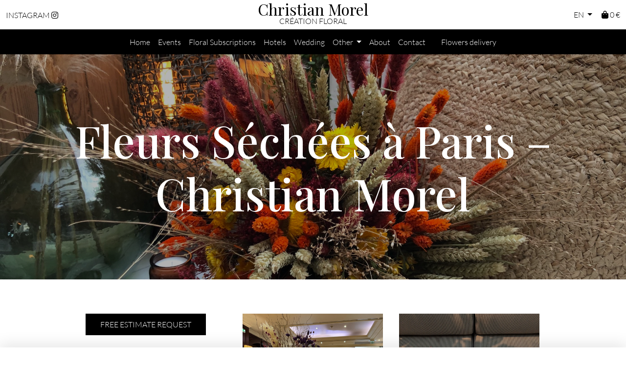

--- FILE ---
content_type: text/html; charset=UTF-8
request_url: https://www.christianmorel.com/blog/fleurs-sechees-a-paris-christian-morel
body_size: 14236
content:
<!DOCTYPE html>
<html xmlns="http://www.w3.org/1999/xhtml" lang="en">

<head profile="http://gmpg.org/xfn/11">
    <link rel="preconnect" href="https://fonts.gstatic.com">
    <link href="https://fonts.googleapis.com/css2?family=Lato:ital,wght@0,300;0,400;0,700;0,900;1,300;1,400;1,700;1,900&display=swap" rel="stylesheet"> 
	<meta http-equiv="Content-Type" content="text/html; charset=UTF-8" />
	<meta name="google" content="notranslate" />
	<title>Compositions Fleurs Séchées à Paris – Christian Morel</title>
	<meta id="kadd_viewport" name="viewport" content="width=device-width, initial-scale=1.0, maximum-scale=1.0, user-scalable=no" />
	<link rel="shortcut icon" href="https://www.christianmorel.com/blog/wp-content/themes/cm_new/images/favicon_CM.png" type="image/png" />
	<link rel="stylesheet" href="https://www.christianmorel.com/blog/wp-content/themes/cm_new/bootstrap.min.css" />
  	<script type="text/javascript" src="https://www.christianmorel.com/blog/wp-content/themes/cm_new/bootstrap.bundle.min.js"></script>
	<link rel="stylesheet" href="https://www.christianmorel.com/blog/wp-content/themes/cm_new/style.css?ver=1.96" type="text/css" media="screen" />
	<link rel="stylesheet" href="https://www.christianmorel.com/blog/wp-content/themes/cm_new/style_V2.css?v=2" />
	<script type="text/javascript" async="" src="https://www.christianmorel.com/blog/wp-content/themes/cm_new/jquery3.1.5.js"></script>
  	<script type="text/javascript" src="https://www.christianmorel.com/blog/wp-content/themes/cm_new/div.js"></script>
	<link rel="pingback" href="https://www.christianmorel.com/blog/xmlrpc.php" />

		<!-- All in One SEO 4.9.3 - aioseo.com -->
	<meta name="description" content="Dried flowers in Paris have become an element of interior decoration for several years. Unlike fresh flowers, dry flowers can come in several forms:" />
	<meta name="robots" content="max-snippet:-1, max-image-preview:large, max-video-preview:-1" />
	<link rel="canonical" href="https://www.christianmorel.com/blog/fleurs-sechees-a-paris-christian-morel" />
	<meta name="generator" content="All in One SEO (AIOSEO) 4.9.3" />
		<meta property="og:locale" content="fr_FR" />
		<meta property="og:site_name" content="Christian Morel, Fleuriste créatif à Paris 11 | Un fleuriste, une boutique, un savoir-faire au service des grands hotels, de l’évènementiel et des mariages et une devise, la fleur pour la fleur, c’est ainsi que se définit le mieux Christian Morel." />
		<meta property="og:type" content="article" />
		<meta property="og:title" content="Compositions Fleurs Séchées à Paris – Christian Morel" />
		<meta property="og:description" content="Dried flowers in Paris have become an element of interior decoration for several years. Unlike fresh flowers, dry flowers can come in several forms:" />
		<meta property="og:url" content="https://www.christianmorel.com/blog/fleurs-sechees-a-paris-christian-morel" />
		<meta property="article:published_time" content="2024-03-10T19:28:18+00:00" />
		<meta property="article:modified_time" content="2024-03-10T19:28:18+00:00" />
		<meta name="twitter:card" content="summary" />
		<meta name="twitter:title" content="Compositions Fleurs Séchées à Paris – Christian Morel" />
		<meta name="twitter:description" content="Dried flowers in Paris have become an element of interior decoration for several years. Unlike fresh flowers, dry flowers can come in several forms:" />
		<script type="application/ld+json" class="aioseo-schema">
			{"@context":"https:\/\/schema.org","@graph":[{"@type":"BreadcrumbList","@id":"https:\/\/www.christianmorel.com\/blog\/fleurs-sechees-a-paris-christian-morel#breadcrumblist","itemListElement":[{"@type":"ListItem","@id":"https:\/\/www.christianmorel.com\/blog#listItem","position":1,"name":"Accueil","item":"https:\/\/www.christianmorel.com\/blog","nextItem":{"@type":"ListItem","@id":"https:\/\/www.christianmorel.com\/blog\/fleurs-sechees-a-paris-christian-morel#listItem","name":"Fleurs S\u00e9ch\u00e9es \u00e0 Paris \u2013 Christian Morel"}},{"@type":"ListItem","@id":"https:\/\/www.christianmorel.com\/blog\/fleurs-sechees-a-paris-christian-morel#listItem","position":2,"name":"Fleurs S\u00e9ch\u00e9es \u00e0 Paris \u2013 Christian Morel","previousItem":{"@type":"ListItem","@id":"https:\/\/www.christianmorel.com\/blog#listItem","name":"Accueil"}}]},{"@type":"Organization","@id":"https:\/\/www.christianmorel.com\/blog\/#organization","name":"Christian Morel, Fleuriste cr\u00e9atif \u00e0 Paris 11","description":"Un fleuriste, une boutique, un savoir-faire au service des grands hotels, de l\u2019\u00e9v\u00e8nementiel et des mariages et une devise, la fleur pour la fleur, c\u2019est ainsi que se d\u00e9finit le mieux Christian Morel.","url":"https:\/\/www.christianmorel.com\/blog\/"},{"@type":"WebPage","@id":"https:\/\/www.christianmorel.com\/blog\/fleurs-sechees-a-paris-christian-morel#webpage","url":"https:\/\/www.christianmorel.com\/blog\/fleurs-sechees-a-paris-christian-morel","name":"Compositions Fleurs S\u00e9ch\u00e9es \u00e0 Paris \u2013 Christian Morel","description":"Dried flowers in Paris have become an element of interior decoration for several years. Unlike fresh flowers, dry flowers can come in several forms:","inLanguage":"fr-FR","isPartOf":{"@id":"https:\/\/www.christianmorel.com\/blog\/#website"},"breadcrumb":{"@id":"https:\/\/www.christianmorel.com\/blog\/fleurs-sechees-a-paris-christian-morel#breadcrumblist"},"datePublished":"2024-03-10T20:28:18+01:00","dateModified":"2024-03-10T20:28:18+01:00"},{"@type":"WebSite","@id":"https:\/\/www.christianmorel.com\/blog\/#website","url":"https:\/\/www.christianmorel.com\/blog\/","name":"Christian Morel, Fleuriste cr\u00e9atif \u00e0 Paris 11","description":"Un fleuriste, une boutique, un savoir-faire au service des grands hotels, de l\u2019\u00e9v\u00e8nementiel et des mariages et une devise, la fleur pour la fleur, c\u2019est ainsi que se d\u00e9finit le mieux Christian Morel.","inLanguage":"fr-FR","publisher":{"@id":"https:\/\/www.christianmorel.com\/blog\/#organization"}}]}
		</script>
		<!-- All in One SEO -->

<link rel="alternate" type="application/rss+xml" title="Christian Morel, Fleuriste créatif à Paris 11 &raquo; Flux" href="https://www.christianmorel.com/blog/feed" />
<link rel="alternate" type="application/rss+xml" title="Christian Morel, Fleuriste créatif à Paris 11 &raquo; Flux des commentaires" href="https://www.christianmorel.com/blog/comments/feed" />
<link rel="alternate" title="oEmbed (JSON)" type="application/json+oembed" href="https://www.christianmorel.com/blog/wp-json/oembed/1.0/embed?url=https%3A%2F%2Fwww.christianmorel.com%2Fblog%2Ffleurs-sechees-a-paris-christian-morel" />
<link rel="alternate" title="oEmbed (XML)" type="text/xml+oembed" href="https://www.christianmorel.com/blog/wp-json/oembed/1.0/embed?url=https%3A%2F%2Fwww.christianmorel.com%2Fblog%2Ffleurs-sechees-a-paris-christian-morel&#038;format=xml" />
		<!-- This site uses the Google Analytics by MonsterInsights plugin v9.11.1 - Using Analytics tracking - https://www.monsterinsights.com/ -->
		<!-- Remarque : MonsterInsights n’est actuellement pas configuré sur ce site. Le propriétaire doit authentifier son compte Google Analytics dans les réglages de MonsterInsights.  -->
					<!-- No tracking code set -->
				<!-- / Google Analytics by MonsterInsights -->
		<style id='wp-img-auto-sizes-contain-inline-css' type='text/css'>
img:is([sizes=auto i],[sizes^="auto," i]){contain-intrinsic-size:3000px 1500px}
/*# sourceURL=wp-img-auto-sizes-contain-inline-css */
</style>
<link rel='stylesheet' id='owl.carousel.min-css' href='https://www.christianmorel.com/blog/wp-content/plugins/thibault-starter-plugin/include/owl/owl.carousel.min.css?ver=266fe51c2' type='text/css' media='all' />
<link rel='stylesheet' id='fontawesome-css' href='https://www.christianmorel.com/blog/wp-content/plugins/thibault-starter-plugin/include/fontawesome/css/all.min.css?ver=266fe51c2' type='text/css' media='all' />
<link rel='stylesheet' id='tibo.admin.css-css' href='https://www.christianmorel.com/blog/wp-content/plugins/thibault-starter-plugin/include/css/admincss.css?ver=266fe51c2' type='text/css' media='all' />
<link rel='stylesheet' id='sbi_styles-css' href='https://www.christianmorel.com/blog/wp-content/plugins/instagram-feed/css/sbi-styles.min.css?ver=34525321d' type='text/css' media='all' />
<style id='wp-emoji-styles-inline-css' type='text/css'>

	img.wp-smiley, img.emoji {
		display: inline !important;
		border: none !important;
		box-shadow: none !important;
		height: 1em !important;
		width: 1em !important;
		margin: 0 0.07em !important;
		vertical-align: -0.1em !important;
		background: none !important;
		padding: 0 !important;
	}
/*# sourceURL=wp-emoji-styles-inline-css */
</style>
<link rel='stylesheet' id='wp-block-library-css' href='https://www.christianmorel.com/blog/wp-includes/css/dist/block-library/style.min.css?ver=efefc74d1' type='text/css' media='all' />
<style id='global-styles-inline-css' type='text/css'>
:root{--wp--preset--aspect-ratio--square: 1;--wp--preset--aspect-ratio--4-3: 4/3;--wp--preset--aspect-ratio--3-4: 3/4;--wp--preset--aspect-ratio--3-2: 3/2;--wp--preset--aspect-ratio--2-3: 2/3;--wp--preset--aspect-ratio--16-9: 16/9;--wp--preset--aspect-ratio--9-16: 9/16;--wp--preset--color--black: #000000;--wp--preset--color--cyan-bluish-gray: #abb8c3;--wp--preset--color--white: #ffffff;--wp--preset--color--pale-pink: #f78da7;--wp--preset--color--vivid-red: #cf2e2e;--wp--preset--color--luminous-vivid-orange: #ff6900;--wp--preset--color--luminous-vivid-amber: #fcb900;--wp--preset--color--light-green-cyan: #7bdcb5;--wp--preset--color--vivid-green-cyan: #00d084;--wp--preset--color--pale-cyan-blue: #8ed1fc;--wp--preset--color--vivid-cyan-blue: #0693e3;--wp--preset--color--vivid-purple: #9b51e0;--wp--preset--gradient--vivid-cyan-blue-to-vivid-purple: linear-gradient(135deg,rgb(6,147,227) 0%,rgb(155,81,224) 100%);--wp--preset--gradient--light-green-cyan-to-vivid-green-cyan: linear-gradient(135deg,rgb(122,220,180) 0%,rgb(0,208,130) 100%);--wp--preset--gradient--luminous-vivid-amber-to-luminous-vivid-orange: linear-gradient(135deg,rgb(252,185,0) 0%,rgb(255,105,0) 100%);--wp--preset--gradient--luminous-vivid-orange-to-vivid-red: linear-gradient(135deg,rgb(255,105,0) 0%,rgb(207,46,46) 100%);--wp--preset--gradient--very-light-gray-to-cyan-bluish-gray: linear-gradient(135deg,rgb(238,238,238) 0%,rgb(169,184,195) 100%);--wp--preset--gradient--cool-to-warm-spectrum: linear-gradient(135deg,rgb(74,234,220) 0%,rgb(151,120,209) 20%,rgb(207,42,186) 40%,rgb(238,44,130) 60%,rgb(251,105,98) 80%,rgb(254,248,76) 100%);--wp--preset--gradient--blush-light-purple: linear-gradient(135deg,rgb(255,206,236) 0%,rgb(152,150,240) 100%);--wp--preset--gradient--blush-bordeaux: linear-gradient(135deg,rgb(254,205,165) 0%,rgb(254,45,45) 50%,rgb(107,0,62) 100%);--wp--preset--gradient--luminous-dusk: linear-gradient(135deg,rgb(255,203,112) 0%,rgb(199,81,192) 50%,rgb(65,88,208) 100%);--wp--preset--gradient--pale-ocean: linear-gradient(135deg,rgb(255,245,203) 0%,rgb(182,227,212) 50%,rgb(51,167,181) 100%);--wp--preset--gradient--electric-grass: linear-gradient(135deg,rgb(202,248,128) 0%,rgb(113,206,126) 100%);--wp--preset--gradient--midnight: linear-gradient(135deg,rgb(2,3,129) 0%,rgb(40,116,252) 100%);--wp--preset--font-size--small: 13px;--wp--preset--font-size--medium: 20px;--wp--preset--font-size--large: 36px;--wp--preset--font-size--x-large: 42px;--wp--preset--spacing--20: 0.44rem;--wp--preset--spacing--30: 0.67rem;--wp--preset--spacing--40: 1rem;--wp--preset--spacing--50: 1.5rem;--wp--preset--spacing--60: 2.25rem;--wp--preset--spacing--70: 3.38rem;--wp--preset--spacing--80: 5.06rem;--wp--preset--shadow--natural: 6px 6px 9px rgba(0, 0, 0, 0.2);--wp--preset--shadow--deep: 12px 12px 50px rgba(0, 0, 0, 0.4);--wp--preset--shadow--sharp: 6px 6px 0px rgba(0, 0, 0, 0.2);--wp--preset--shadow--outlined: 6px 6px 0px -3px rgb(255, 255, 255), 6px 6px rgb(0, 0, 0);--wp--preset--shadow--crisp: 6px 6px 0px rgb(0, 0, 0);}:where(.is-layout-flex){gap: 0.5em;}:where(.is-layout-grid){gap: 0.5em;}body .is-layout-flex{display: flex;}.is-layout-flex{flex-wrap: wrap;align-items: center;}.is-layout-flex > :is(*, div){margin: 0;}body .is-layout-grid{display: grid;}.is-layout-grid > :is(*, div){margin: 0;}:where(.wp-block-columns.is-layout-flex){gap: 2em;}:where(.wp-block-columns.is-layout-grid){gap: 2em;}:where(.wp-block-post-template.is-layout-flex){gap: 1.25em;}:where(.wp-block-post-template.is-layout-grid){gap: 1.25em;}.has-black-color{color: var(--wp--preset--color--black) !important;}.has-cyan-bluish-gray-color{color: var(--wp--preset--color--cyan-bluish-gray) !important;}.has-white-color{color: var(--wp--preset--color--white) !important;}.has-pale-pink-color{color: var(--wp--preset--color--pale-pink) !important;}.has-vivid-red-color{color: var(--wp--preset--color--vivid-red) !important;}.has-luminous-vivid-orange-color{color: var(--wp--preset--color--luminous-vivid-orange) !important;}.has-luminous-vivid-amber-color{color: var(--wp--preset--color--luminous-vivid-amber) !important;}.has-light-green-cyan-color{color: var(--wp--preset--color--light-green-cyan) !important;}.has-vivid-green-cyan-color{color: var(--wp--preset--color--vivid-green-cyan) !important;}.has-pale-cyan-blue-color{color: var(--wp--preset--color--pale-cyan-blue) !important;}.has-vivid-cyan-blue-color{color: var(--wp--preset--color--vivid-cyan-blue) !important;}.has-vivid-purple-color{color: var(--wp--preset--color--vivid-purple) !important;}.has-black-background-color{background-color: var(--wp--preset--color--black) !important;}.has-cyan-bluish-gray-background-color{background-color: var(--wp--preset--color--cyan-bluish-gray) !important;}.has-white-background-color{background-color: var(--wp--preset--color--white) !important;}.has-pale-pink-background-color{background-color: var(--wp--preset--color--pale-pink) !important;}.has-vivid-red-background-color{background-color: var(--wp--preset--color--vivid-red) !important;}.has-luminous-vivid-orange-background-color{background-color: var(--wp--preset--color--luminous-vivid-orange) !important;}.has-luminous-vivid-amber-background-color{background-color: var(--wp--preset--color--luminous-vivid-amber) !important;}.has-light-green-cyan-background-color{background-color: var(--wp--preset--color--light-green-cyan) !important;}.has-vivid-green-cyan-background-color{background-color: var(--wp--preset--color--vivid-green-cyan) !important;}.has-pale-cyan-blue-background-color{background-color: var(--wp--preset--color--pale-cyan-blue) !important;}.has-vivid-cyan-blue-background-color{background-color: var(--wp--preset--color--vivid-cyan-blue) !important;}.has-vivid-purple-background-color{background-color: var(--wp--preset--color--vivid-purple) !important;}.has-black-border-color{border-color: var(--wp--preset--color--black) !important;}.has-cyan-bluish-gray-border-color{border-color: var(--wp--preset--color--cyan-bluish-gray) !important;}.has-white-border-color{border-color: var(--wp--preset--color--white) !important;}.has-pale-pink-border-color{border-color: var(--wp--preset--color--pale-pink) !important;}.has-vivid-red-border-color{border-color: var(--wp--preset--color--vivid-red) !important;}.has-luminous-vivid-orange-border-color{border-color: var(--wp--preset--color--luminous-vivid-orange) !important;}.has-luminous-vivid-amber-border-color{border-color: var(--wp--preset--color--luminous-vivid-amber) !important;}.has-light-green-cyan-border-color{border-color: var(--wp--preset--color--light-green-cyan) !important;}.has-vivid-green-cyan-border-color{border-color: var(--wp--preset--color--vivid-green-cyan) !important;}.has-pale-cyan-blue-border-color{border-color: var(--wp--preset--color--pale-cyan-blue) !important;}.has-vivid-cyan-blue-border-color{border-color: var(--wp--preset--color--vivid-cyan-blue) !important;}.has-vivid-purple-border-color{border-color: var(--wp--preset--color--vivid-purple) !important;}.has-vivid-cyan-blue-to-vivid-purple-gradient-background{background: var(--wp--preset--gradient--vivid-cyan-blue-to-vivid-purple) !important;}.has-light-green-cyan-to-vivid-green-cyan-gradient-background{background: var(--wp--preset--gradient--light-green-cyan-to-vivid-green-cyan) !important;}.has-luminous-vivid-amber-to-luminous-vivid-orange-gradient-background{background: var(--wp--preset--gradient--luminous-vivid-amber-to-luminous-vivid-orange) !important;}.has-luminous-vivid-orange-to-vivid-red-gradient-background{background: var(--wp--preset--gradient--luminous-vivid-orange-to-vivid-red) !important;}.has-very-light-gray-to-cyan-bluish-gray-gradient-background{background: var(--wp--preset--gradient--very-light-gray-to-cyan-bluish-gray) !important;}.has-cool-to-warm-spectrum-gradient-background{background: var(--wp--preset--gradient--cool-to-warm-spectrum) !important;}.has-blush-light-purple-gradient-background{background: var(--wp--preset--gradient--blush-light-purple) !important;}.has-blush-bordeaux-gradient-background{background: var(--wp--preset--gradient--blush-bordeaux) !important;}.has-luminous-dusk-gradient-background{background: var(--wp--preset--gradient--luminous-dusk) !important;}.has-pale-ocean-gradient-background{background: var(--wp--preset--gradient--pale-ocean) !important;}.has-electric-grass-gradient-background{background: var(--wp--preset--gradient--electric-grass) !important;}.has-midnight-gradient-background{background: var(--wp--preset--gradient--midnight) !important;}.has-small-font-size{font-size: var(--wp--preset--font-size--small) !important;}.has-medium-font-size{font-size: var(--wp--preset--font-size--medium) !important;}.has-large-font-size{font-size: var(--wp--preset--font-size--large) !important;}.has-x-large-font-size{font-size: var(--wp--preset--font-size--x-large) !important;}
/*# sourceURL=global-styles-inline-css */
</style>

<style id='classic-theme-styles-inline-css' type='text/css'>
/*! This file is auto-generated */
.wp-block-button__link{color:#fff;background-color:#32373c;border-radius:9999px;box-shadow:none;text-decoration:none;padding:calc(.667em + 2px) calc(1.333em + 2px);font-size:1.125em}.wp-block-file__button{background:#32373c;color:#fff;text-decoration:none}
/*# sourceURL=/wp-includes/css/classic-themes.min.css */
</style>
<link rel='stylesheet' id='woocommerce-layout-css' href='https://www.christianmorel.com/blog/wp-content/plugins/woocommerce/assets/css/woocommerce-layout.css?ver=8d23c154b' type='text/css' media='all' />
<link rel='stylesheet' id='woocommerce-smallscreen-css' href='https://www.christianmorel.com/blog/wp-content/plugins/woocommerce/assets/css/woocommerce-smallscreen.css?ver=8d23c154b' type='text/css' media='only screen and (max-width: 782px)' />
<link rel='stylesheet' id='woocommerce-general-css' href='https://www.christianmorel.com/blog/wp-content/plugins/woocommerce/assets/css/woocommerce.css?ver=8d23c154b' type='text/css' media='all' />
<style id='woocommerce-inline-inline-css' type='text/css'>
.woocommerce form .form-row .required { visibility: visible; }
/*# sourceURL=woocommerce-inline-inline-css */
</style>
<link rel='stylesheet' id='wapf-frontend-css' href='https://www.christianmorel.com/blog/wp-content/plugins/advanced-product-fields-for-woocommerce-pro/assets/css/frontend.min.css?ver=25fd072a4' type='text/css' media='all' />
<script type="text/javascript" src="https://www.christianmorel.com/blog/wp-includes/js/jquery/jquery.min.js?ver=7c2e1dc7f" id="jquery-core-js"></script>
<script type="text/javascript" src="https://www.christianmorel.com/blog/wp-includes/js/jquery/jquery-migrate.min.js?ver=e4eaa36f1" id="jquery-migrate-js"></script>
<script type="text/javascript" src="https://www.christianmorel.com/blog/wp-content/plugins/woocommerce/assets/js/jquery-blockui/jquery.blockUI.min.js?ver=1d9462d3d" id="wc-jquery-blockui-js" defer="defer" data-wp-strategy="defer"></script>
<script type="text/javascript" id="wc-add-to-cart-js-extra">
/* <![CDATA[ */
var wc_add_to_cart_params = {"ajax_url":"/blog/wp-admin/admin-ajax.php","wc_ajax_url":"/blog/?wc-ajax=%%endpoint%%","i18n_view_cart":"Voir le panier","cart_url":"https://www.christianmorel.com/blog/panier","is_cart":"","cart_redirect_after_add":"yes"};
//# sourceURL=wc-add-to-cart-js-extra
/* ]]> */
</script>
<script type="text/javascript" src="https://www.christianmorel.com/blog/wp-content/plugins/woocommerce/assets/js/frontend/add-to-cart.min.js?ver=8d23c154b" id="wc-add-to-cart-js" defer="defer" data-wp-strategy="defer"></script>
<script type="text/javascript" src="https://www.christianmorel.com/blog/wp-content/plugins/woocommerce/assets/js/js-cookie/js.cookie.min.js?ver=b27c95d62" id="wc-js-cookie-js" defer="defer" data-wp-strategy="defer"></script>
<script type="text/javascript" id="woocommerce-js-extra">
/* <![CDATA[ */
var woocommerce_params = {"ajax_url":"/blog/wp-admin/admin-ajax.php","wc_ajax_url":"/blog/?wc-ajax=%%endpoint%%","i18n_password_show":"Afficher le mot de passe","i18n_password_hide":"Masquer le mot de passe"};
//# sourceURL=woocommerce-js-extra
/* ]]> */
</script>
<script type="text/javascript" src="https://www.christianmorel.com/blog/wp-content/plugins/woocommerce/assets/js/frontend/woocommerce.min.js?ver=8d23c154b" id="woocommerce-js" defer="defer" data-wp-strategy="defer"></script>
<link rel="https://api.w.org/" href="https://www.christianmorel.com/blog/wp-json/" /><link rel="alternate" title="JSON" type="application/json" href="https://www.christianmorel.com/blog/wp-json/wp/v2/pages/9184" /><link rel="EditURI" type="application/rsd+xml" title="RSD" href="https://www.christianmorel.com/blog/xmlrpc.php?rsd" />
<link rel='shortlink' href='https://www.christianmorel.com/blog/?p=9184' />
<script src="https://apis.google.com/js/platform.js" async defer>{lang: 'en-US'}</script>	<noscript><style>.woocommerce-product-gallery{ opacity: 1 !important; }</style></noscript>
	<style type="text/css">.wpgs-for .slick-arrow::before,.wpgs-nav .slick-prev::before, .wpgs-nav .slick-next::before{color:#000;}.fancybox-bg{background-color:rgba(10,0,0,0.75);}.fancybox-caption,.fancybox-infobar{color:#fff;}.wpgs-nav .slick-slide{border-color:transparent}.wpgs-nav .slick-current{border-color:#000}.wpgs-video-wrapper{min-height:500px;}</style>		<style type="text/css" id="wp-custom-css">
			.contenu-cache {
    display: none;
}
		</style>
		

<link rel="preconnect" href="https://fonts.googleapis.com">
<link rel="preconnect" href="https://fonts.gstatic.com" crossorigin>
<link href="https://fonts.googleapis.com/css2?family=Akatab:wght@400;500;600;700;800;900&family=Bungee+Outline&family=Montserrat:ital,wght@0,100..900;1,100..900&family=Playfair+Display:ital,wght@0,400..900;1,400..900&display=swap" rel="stylesheet">


<!-- Balisage JSON-LD généré par l'outil d'aide au balisage de données structurées de Google --> <script type="application/ld+json"> { "@context" : "http://schema.org", "@type" : "LocalBusiness", "name" : "CHRISTIAN MOREL FLEURISTE A PARIS", "image" : "https://www.christianmorel.com/blog/wp-content/themes/cm_new/images/logo_cm_texte.png", "telephone" : "+33 (0) 1 49 23 94 33", "email" : "contact@christianmorel.com", "address" : { "@type" : "PostalAddress", "streetAddress" : "44 RUE OBERKAMPF", "addressLocality" : "PARIS", "postalCode" : "75011" } } </script>
<!-- Global site tag (gtag.js) - Google Analytics -->
<script async src="https://www.googletagmanager.com/gtag/js?id=UA-10658317-1"></script>
<script>
  window.dataLayer = window.dataLayer || [];
  function gtag(){dataLayer.push(arguments);}
  gtag('js', new Date());

  gtag('config', 'UA-10658317-1');
</script>


<link rel='stylesheet' id='wc-blocks-style-css' href='https://www.christianmorel.com/blog/wp-content/plugins/woocommerce/assets/client/blocks/wc-blocks.css?ver=444b1c49b' type='text/css' media='all' />
</head>

<body data-rsssl=1 id="document_body" class="wp-singular page-template page-template-content_news page-template-content_news-php page page-id-9184 wp-theme-cm_new kadd_resp_medium theme-cm_new woocommerce-no-js">
	<!-- Nouveau header par Kaddath - slug: /fleurs-sechees-a-paris-christian-morel -->
	<div id="top_wrap" class="normal_head">
    <div class="whitePart">
      <div class="container-fluid h-100"> 
        <div class="row h-100">
          <div class="col-md-3 col-6 order-2 ordor-md-1 d-flex align-items-center">
            <div>
              <a href="https://www.instagram.com/christianmorelfleuriste/" target="_blank">INSTAGRAM <i class="fa-brands fa-instagram"></i></a>
            </div>
          </div>
          <div class="col-md-6 col-12 order-1 order-md-2 text-center titreBandeau d-flex align-items-center justify-content-center">
            <div>
              Christian Morel<br />
              <span class="sousTitreBandeau">création floral</span>
            </div>
          </div>
          <div class="col-md-3 col-6 order-3 order-md-3 text-end d-flex align-items-center justify-content-end">
            <div>
                <span class="dropdown">
    <a class="dropdown-toggle text-uppercase" href="#" role="button" data-bs-toggle="dropdown" aria-expanded="false">
      en    </a>
    <ul class="dropdown-menu">
      <li><a class="dropdown-item" href="https://www.christianmorel.com/blog/fleurs-sechees-paris"">FR</a></li>
      <li><a class="dropdown-item" href="https://www.christianmorel.com/blog/fleurs-sechees-a-paris-christian-morel"">EN</a></li>
    </ul>
  </span>
              
                            <a href="https://www.christianmorel.com/blog/panier" title="View your shopping cart" class="cart ms-3">
                <i class="fa-solid fa-bag-shopping"></i>
                0 &euro;
              </a>          
              
              <span>
                <a href="">
                </a>
              </span>
            </div>
          </div>
        </div>
      </div>
    </div>
    
        
    <nav class="navbar navbar-expand-lg ">
      <div class="container-fluid">
        <button class="navbar-toggler" type="button" data-bs-toggle="collapse" data-bs-target="#navbarNavDropdown" aria-controls="navbarNavDropdown" aria-expanded="false" aria-label="Toggle navigation">
          <i class="fa-solid fa-bars"></i>
        </button>
        <div class="collapse navbar-collapse" id="navbarNavDropdown">
          <ul class="navbar-nav m-auto">
          

                                      <li class="nav-item">
                            <a class="nav-link " href="https://www.christianmorel.com/blog/home">Home</a>
                          </li>
                                                  <li class="nav-item">
                            <a class="nav-link " href="https://www.christianmorel.com/blog/events">Events</a>
                          </li>
                                                  <li class="nav-item">
                            <a class="nav-link " href="https://www.christianmorel.com/blog/subscriptions">Floral Subscriptions</a>
                          </li>
                                                  <li class="nav-item">
                            <a class="nav-link " href="https://www.christianmorel.com/blog/hotels_en">Hotels</a>
                          </li>
                                                  <li class="nav-item">
                            <a class="nav-link " href="https://www.christianmorel.com/blog/wedding">Wedding</a>
                          </li>
                                                
                          <li class="nav-item dropdown ">
                            <a class="nav-link dropdown-toggle" href="#" role="button" data-bs-toggle="dropdown" aria-expanded="false">
                              Other                            </a>
                            <ul class="dropdown-menu">
                                                              <li><a class="dropdown-item" href="https://www.christianmorel.com/blog/gardens">Gardens</a></li>
                                                              <li><a class="dropdown-item" href="https://www.christianmorel.com/blog/funerals">Funerals</a></li>
                                                          </ul>
                          </li>
                                                  <li class="nav-item">
                            <a class="nav-link " href="https://www.christianmorel.com/blog/the_shop">About</a>
                          </li>
                                                  <li class="nav-item">
                            <a class="nav-link " href="https://www.christianmorel.com/blog/contact_and_access">Contact</a>
                          </li>
                                                  <li class="nav-item">
                            <a class="nav-link ms-md-3" href="https://www.christianmorel.com/blog/shop_online">Flowers delivery</a>
                          </li>
                                              
          </ul>
        </div>
      </div>
    </nav>    
  </div>
  
  
		<div id="header_wrap" role="banner">
			<div id="header">
				<img id="banner_back" src="https://www.christianmorel.com/blog/wp-content/themes/cm_new/images/header_back_default.jpg" alt="Bannière Christian Morel" style="display: none;" />
				<img id="banner_loading" src="https://www.christianmorel.com/blog/wp-content/themes/cm_new/images/loading.gif" alt="Chargement" style="display: none;" />
				<div id="banner_slide">
				<div id="header_slide" class="slider_window" style="width:100%; height:inherit;">
				  <div id="header_slide_block_0" class="panel_block" style="width:100%; display:none;"><img src="" alt="" class="by_width" /></div>
				  <div id="header_slide_block_1" class="panel_block" style="width:100%; display:none;"><img src="" alt="" class="by_width" /></div>
				  <div id="header_slide_block_2" class="panel_block" style="width:100%; display:none;"><img src="" alt="" class="by_width" /></div>
				  <div id="header_slide_block_3" class="panel_block" style="width:100%; display:none;"><img src="" alt="" class="by_width" /></div>
				  <div id="header_slide_block_4" class="panel_block" style="width:100%; display:none;"><img src="" alt="" class="by_width" /></div>
				  <div id="header_slide_block_5" class="panel_block" style="width:100%; display:none;"><img src="" alt="" class="by_width" /></div>
				</div>
				</div>
				<div id="banner_vid_wrap" style="display: none;">
					<video id="banner_vid" preload="auto" muted></video>
				</div>
        <div class="btnContainerHeader d-flex justify-content-center align-items-center">
          <div>
            <h1>
            Fleurs Séchées à Paris – Christian Morel</h1>
                                  </div>
        </div>
			</div>
		</div>
	<div id="page" role="main">
		<noscript><style>.small_head #header_wrap{ height: 250px; } .normal_head #header_wrap{ height: 560px; } #header{ min-width: 1000px; } #banner_vid_wrap{ min-width: 1000px; } #banner_logo{ width: 581px; height: 115px; top: 50%; margin-top: -57px; left: 50%; margin-left: -290px; } #banner_back{ display: block !important; }</style></noscript><div id="page_content" class="kadd_full_width">
        <div class="texte_block">
          <div class="block3home">
            <div class="text-center text-md-start">
              <a href="#" class="btnOpenDevis btn btn-primary"><span class="bouton_contenu_inner">FREE ESTIMATE REQUEST</span></a><p></p>
            </div>
            <div class="text-center text-md-end"></div>
          </div>
                    <div class="block3home"><img decoding="async" src="https://www.christianmorel.com/blog/wp-content/uploads/881A54E1-496D-4D24-B2C1-C3048A9A69AD-scaled.jpeg" alt="Christian Morel Fleuriste Paris - Fleurs Séchées à Paris – Christian Morel" title="Christian Morel Fleuriste Paris - Fleurs Séchées à Paris – Christian Morel" class="aligncenter size-thumbnail wp-image-1055"></div>
                      <div class="block3home"><img decoding="async" src="https://www.christianmorel.com/blog/wp-content/uploads/20221004_173405-scaled.jpg" alt="Christian Morel Fleuriste Paris - Fleurs Séchées à Paris – Christian Morel" title="Christian Morel Fleuriste Paris - Fleurs Séchées à Paris – Christian Morel" class="aligncenter size-thumbnail wp-image-1055"></div>
                      <div class="block3home"><img decoding="async" src="https://www.christianmorel.com/blog/wp-content/uploads/IMG_0268-1.jpg" alt="Christian Morel Fleuriste Paris - Fleurs Séchées à Paris – Christian Morel" title="Christian Morel Fleuriste Paris - Fleurs Séchées à Paris – Christian Morel" class="aligncenter size-thumbnail wp-image-1055"></div>
                      <div class="block3home"><img decoding="async" src="https://www.christianmorel.com/blog/wp-content/uploads/jaune--scaled.jpg" alt="Christian Morel Fleuriste Paris - Fleurs Séchées à Paris – Christian Morel" title="Christian Morel Fleuriste Paris - Fleurs Séchées à Paris – Christian Morel" class="aligncenter size-thumbnail wp-image-1055"></div>
                      <div class="block3home"><img decoding="async" src="https://www.christianmorel.com/blog/wp-content/uploads/20220823_072628-scaled.jpg" alt="Christian Morel Fleuriste Paris - Fleurs Séchées à Paris – Christian Morel" title="Christian Morel Fleuriste Paris - Fleurs Séchées à Paris – Christian Morel" class="aligncenter size-thumbnail wp-image-1055"></div>
                      <div class="block3home"><img decoding="async" src="https://www.christianmorel.com/blog/wp-content/uploads/20221104_133505-scaled.jpg" alt="Christian Morel Fleuriste Paris - Fleurs Séchées à Paris – Christian Morel" title="Christian Morel Fleuriste Paris - Fleurs Séchées à Paris – Christian Morel" class="aligncenter size-thumbnail wp-image-1055"></div>
                      <div class="block3home"><img decoding="async" src="https://www.christianmorel.com/blog/wp-content/uploads/IMG_1782-2.jpeg" alt="Christian Morel Fleuriste Paris - Fleurs Séchées à Paris – Christian Morel" title="Christian Morel Fleuriste Paris - Fleurs Séchées à Paris – Christian Morel" class="aligncenter size-thumbnail wp-image-1055"></div>
                      <div class="block3home"><img decoding="async" src="https://www.christianmorel.com/blog/wp-content/uploads/IMG_0318-1-1.jpg" alt="Christian Morel Fleuriste Paris - Fleurs Séchées à Paris – Christian Morel" title="Christian Morel Fleuriste Paris - Fleurs Séchées à Paris – Christian Morel" class="aligncenter size-thumbnail wp-image-1055"></div>
                      <div class="block3home"><img decoding="async" src="https://www.christianmorel.com/blog/wp-content/uploads/IMG_1610.jpeg" alt="Christian Morel Fleuriste Paris - Fleurs Séchées à Paris – Christian Morel" title="Christian Morel Fleuriste Paris - Fleurs Séchées à Paris – Christian Morel" class="aligncenter size-thumbnail wp-image-1055"></div>
                      <div class="block3home"><img decoding="async" src="https://www.christianmorel.com/blog/wp-content/uploads/IMG_1794-2.jpeg" alt="Christian Morel Fleuriste Paris - Fleurs Séchées à Paris – Christian Morel" title="Christian Morel Fleuriste Paris - Fleurs Séchées à Paris – Christian Morel" class="aligncenter size-thumbnail wp-image-1055"></div>
                      <div class="block3home"><img decoding="async" src="https://www.christianmorel.com/blog/wp-content/uploads/Bleu-.jpg" alt="Christian Morel Fleuriste Paris - Fleurs Séchées à Paris – Christian Morel" title="Christian Morel Fleuriste Paris - Fleurs Séchées à Paris – Christian Morel" class="aligncenter size-thumbnail wp-image-1055"></div>
                      <div class="block3home"><img decoding="async" src="https://www.christianmorel.com/blog/wp-content/uploads/Capture-décran-2023-10-04-à-14.41.38.png" alt="Christian Morel Fleuriste Paris - Fleurs Séchées à Paris – Christian Morel" title="Christian Morel Fleuriste Paris - Fleurs Séchées à Paris – Christian Morel" class="aligncenter size-thumbnail wp-image-1055"></div>
                      <div class="block3home"><img decoding="async" src="https://www.christianmorel.com/blog/wp-content/uploads/le-champetre-4-scaled.jpg" alt="Christian Morel Fleuriste Paris - Fleurs Séchées à Paris – Christian Morel" title="Christian Morel Fleuriste Paris - Fleurs Séchées à Paris – Christian Morel" class="aligncenter size-thumbnail wp-image-1055"></div>
                      <div class="block3home"><img decoding="async" src="https://www.christianmorel.com/blog/wp-content/uploads/rose-.jpg" alt="Christian Morel Fleuriste Paris - Fleurs Séchées à Paris – Christian Morel" title="Christian Morel Fleuriste Paris - Fleurs Séchées à Paris – Christian Morel" class="aligncenter size-thumbnail wp-image-1055"></div>
                      <div class="block3home"><img decoding="async" src="https://www.christianmorel.com/blog/wp-content/uploads/IMG_6621.jpg" alt="Christian Morel Fleuriste Paris - Fleurs Séchées à Paris – Christian Morel" title="Christian Morel Fleuriste Paris - Fleurs Séchées à Paris – Christian Morel" class="aligncenter size-thumbnail wp-image-1055"></div>
                      <div class="block3home"><img decoding="async" src="https://www.christianmorel.com/blog/wp-content/uploads/IMG_0317-1-scaled.jpg" alt="Christian Morel Fleuriste Paris - Fleurs Séchées à Paris – Christian Morel" title="Christian Morel Fleuriste Paris - Fleurs Séchées à Paris – Christian Morel" class="aligncenter size-thumbnail wp-image-1055"></div>
                      <div class="block3home"><img decoding="async" src="https://www.christianmorel.com/blog/wp-content/uploads/20221004_173310-scaled.jpg" alt="Christian Morel Fleuriste Paris - Fleurs Séchées à Paris – Christian Morel" title="Christian Morel Fleuriste Paris - Fleurs Séchées à Paris – Christian Morel" class="aligncenter size-thumbnail wp-image-1055"></div>
                      <div class="block3home"><img decoding="async" src="https://www.christianmorel.com/blog/wp-content/uploads/colorful.png" alt="Christian Morel Fleuriste Paris - Fleurs Séchées à Paris – Christian Morel" title="Christian Morel Fleuriste Paris - Fleurs Séchées à Paris – Christian Morel" class="aligncenter size-thumbnail wp-image-1055"></div>
                      <div class="block3home"><img decoding="async" src="https://www.christianmorel.com/blog/wp-content/uploads/IMG_5237-scaled.jpg" alt="Christian Morel Fleuriste Paris - Fleurs Séchées à Paris – Christian Morel" title="Christian Morel Fleuriste Paris - Fleurs Séchées à Paris – Christian Morel" class="aligncenter size-thumbnail wp-image-1055"></div>
                      <div class="block3home"><img decoding="async" src="https://www.christianmorel.com/blog/wp-content/uploads/IMG_5196-scaled.jpg" alt="Christian Morel Fleuriste Paris - Fleurs Séchées à Paris – Christian Morel" title="Christian Morel Fleuriste Paris - Fleurs Séchées à Paris – Christian Morel" class="aligncenter size-thumbnail wp-image-1055"></div>
                      <div class="block3home"><img decoding="async" src="https://www.christianmorel.com/blog/wp-content/uploads/Paisible-2-1-scaled.jpg" alt="Christian Morel Fleuriste Paris - Fleurs Séchées à Paris – Christian Morel" title="Christian Morel Fleuriste Paris - Fleurs Séchées à Paris – Christian Morel" class="aligncenter size-thumbnail wp-image-1055"></div>
                      <div class="block3home"><img decoding="async" src="https://www.christianmorel.com/blog/wp-content/uploads/violet-.jpg" alt="Christian Morel Fleuriste Paris - Fleurs Séchées à Paris – Christian Morel" title="Christian Morel Fleuriste Paris - Fleurs Séchées à Paris – Christian Morel" class="aligncenter size-thumbnail wp-image-1055"></div>
                      <div class="block3home"><img decoding="async" src="https://www.christianmorel.com/blog/wp-content/uploads/la-provence-1-scaled.jpg" alt="Christian Morel Fleuriste Paris - Fleurs Séchées à Paris – Christian Morel" title="Christian Morel Fleuriste Paris - Fleurs Séchées à Paris – Christian Morel" class="aligncenter size-thumbnail wp-image-1055"></div>
                  </div>
        <div class="clear"></div>
        <div id="additional" role="complementary">
          <p class="right margintop bigmarginbottom btnOpenDevis"><a href="#" class="btn btn-primary"><span class="bouton_contenu_inner">FREE ESTIMATE REQUEST</span></a></p>
        </div>
        <div class="texte_block">
<div class="texte">
<p>IN THEIR SHOP/WORKSHOP RUE OBERKAMPF IN PARIS 11th</p>
</div>
<h2>FLORIST CHRISTIAN MOREL OFFERS DRIED FLOWERS, IN ARRANGEMENT OR IN BUNCH.</h2>
<div class="texte">
<h4><strong><em>WHY CHOOSE DRIED FLOWERS FROM US?</em></strong></h4>
<p><span style="font-weight: 400;">Dried flowers in Paris have become an element of interior decoration for several years.</span></p>
<p><span style="font-weight: 400;">A multitude of varieties, some floral, others more rural are to be discovered in all their original shapes and colors.</span></p>
<p><span style="font-weight: 400;">Unlike fresh flowers, dry flowers can come in several forms: round bouquet, stems, graphic bouquet or simply in a vase. </span><span style="font-weight: 400;">Bridal bouquets are also very popular.</span></p>
<p><span style="font-weight: 400;">They can also be combined with fresh flowers (roses, hydrangeas, aromatic herbs, eucalyptus, etc.) in floral arrangements that will enhance your living spaces.</span></p>
<p><span style="font-weight: 400;">You can order from the <a href="https://www.christianmorel.com/blog/boutique_en_ligne">online</a> store of your florist in Paris ! 🙂 </span></p>
<p>&nbsp;</p>
<p>&nbsp;</p>
</div>
<div class="clear"></div>
</div>
<div class="texte_block">
<div class="block3home"><img decoding="async" class="aligncenter size-medium wp-image-1455" title="Christian Morel Fleuriste à Paris 11ème - Fleurs Séchées" src="https://www.christianmorel.com/blog/wp-content/uploads/IMG_1909.jpeg" alt="Christian Morel Fleuriste à Paris 11ème - Fleurs Séchées" /></div>
<div class="block3home"><img decoding="async" class="aligncenter size-medium wp-image-1455" title="Christian Morel Fleuriste à Paris 11ème - Fleurs Séchées" src="https://www.christianmorel.com/blog/wp-content/uploads/IMG_1794.jpeg" alt="Christian Morel Fleuriste à Paris 11ème - Fleurs Séchées" /></div>
<div class="block3home"><img decoding="async" class="aligncenter size-medium wp-image-1455" title="Christian Morel Fleuriste à Paris 11ème - Fleurs Séchées" src="https://www.christianmorel.com/blog/wp-content/uploads/IMG_1782.jpeg" alt="Christian Morel Fleuriste à Paris 11ème - Fleurs Séchées" /></div>
<div class="block3home"><img decoding="async" class="aligncenter size-medium wp-image-1455" title="Christian Morel Fleuriste à Paris 11ème - Fleurs Séchées" src="https://www.christianmorel.com/blog/wp-content/uploads/IMG_1720.jpeg" alt="Christian Morel Fleuriste à Paris 11ème - Fleurs Séchées" /></div>
<div class="block3home"><img decoding="async" class="aligncenter size-medium wp-image-1455" title="Christian Morel Fleuriste à Paris 11ème - Fleurs Séchées" src="https://www.christianmorel.com/blog/wp-content/uploads/IMG_1610.jpeg" alt="Christian Morel Fleuriste à Paris 11ème - Fleurs Séchées" /></div>
<div class="block3home"><img decoding="async" class="aligncenter size-medium wp-image-1455" title="Christian Morel Fleuriste à Paris 11ème - Fleurs Séchées" src="https://www.christianmorel.com/blog/wp-content/uploads/IMG_0433.jpeg" alt="Christian Morel Fleuriste à Paris 11ème - Fleurs Séchées" /></div>
<div class="block3home"><img decoding="async" class="aligncenter size-medium wp-image-1455" title="Christian Morel Fleuriste à Paris 11ème - Fleurs Séchées" src="https://www.christianmorel.com/blog/wp-content/uploads/IMG_1324.jpeg" alt="Christian Morel Fleuriste à Paris 11ème - Fleurs Séchées" /></div>
<div class="block3home"><img decoding="async" class="aligncenter size-medium wp-image-1455" title="Christian Morel Fleuriste à Paris 11ème - Fleurs Séchées" src="https://www.christianmorel.com/blog/wp-content/uploads/IMG_0182-575x431.jpg" alt="Christian Morel Fleuriste à Paris 11ème - Fleurs Séchées" /></div>
<div class="block3home"><img decoding="async" class="aligncenter size-medium wp-image-1455" title="Christian Morel Fleuriste à Paris 11ème - Fleurs Séchées" src="https://www.christianmorel.com/blog/wp-content/uploads/IMG_0215-1-575x767.jpg" alt="Christian Morel Fleuriste à Paris 11ème - Fleurs Séchées" /></div>
<div class="block3home"><img decoding="async" class="aligncenter size-medium wp-image-1455" title="Christian Morel Fleuriste à Paris 11ème - Fleurs Séchées" src="https://www.christianmorel.com/blog/wp-content/uploads/IMG_0221-575x767.jpg" alt="Christian Morel Fleuriste à Paris 11ème - Fleurs Séchées" /></div>
<div class="block3home"><img decoding="async" class="aligncenter size-medium wp-image-1455" title="Christian Morel Fleuriste à Paris 11ème - Fleurs Séchées" src="https://www.christianmorel.com/blog/wp-content/uploads/IMG_0230-575x767.jpg" alt="Christian Morel Fleuriste à Paris 11ème - Fleurs Séchées" /></div>
<div class="block3home"><img decoding="async" class="aligncenter size-medium wp-image-1455" title="Christian Morel Fleuriste à Paris 11ème - Fleurs Séchées" src="https://www.christianmorel.com/blog/wp-content/uploads/IMG_0253-575x431.jpg" alt="Christian Morel Fleuriste à Paris 11ème - Fleurs Séchées" /></div>
<div class="block3home"><img decoding="async" class="aligncenter size-medium wp-image-1455" title="Christian Morel Fleuriste à Paris 11ème - Fleurs Séchées" src="https://www.christianmorel.com/blog/wp-content/uploads/IMG_0268-575x431.jpg" alt="Christian Morel Fleuriste à Paris 11ème - Fleurs Séchées" /></div>
<div class="block3home"><img decoding="async" class="aligncenter size-medium wp-image-1455" title="Christian Morel Fleuriste à Paris 11ème - Fleurs Séchées" src="https://www.christianmorel.com/blog/wp-content/uploads/IMG_0271-575x431.jpg" alt="Christian Morel Fleuriste à Paris 11ème - Fleurs Séchées" /></div>
<div class="block3home"><img decoding="async" class="aligncenter size-medium wp-image-1455" title="Christian Morel Fleuriste à Paris 11ème - Fleurs Séchées" src="https://www.christianmorel.com/blog/wp-content/uploads/IMG_0302-575x431.jpg" alt="Christian Morel Fleuriste à Paris 11ème - Fleurs Séchées" /></div>
<div class="block3home"><img decoding="async" class="aligncenter size-medium wp-image-1455" title="Christian Morel Fleuriste à Paris 11ème - Fleurs Séchées" src="https://www.christianmorel.com/blog/wp-content/uploads/IMG_0303-575x431.jpg" alt="Christian Morel Fleuriste à Paris 11ème - Fleurs Séchées" /></div>
<div class="block3home"><img decoding="async" class="aligncenter size-medium wp-image-1455" title="Christian Morel Fleuriste à Paris 11ème - Fleurs Séchées" src="https://www.christianmorel.com/blog/wp-content/uploads/IMG_0306-575x431.jpg" alt="Christian Morel Fleuriste à Paris 11ème - Fleurs Séchées" /></div>
<div class="block3home"><img decoding="async" class="aligncenter size-medium wp-image-1455" title="Christian Morel Fleuriste à Paris 11ème - Fleurs Séchées" src="https://www.christianmorel.com/blog/wp-content/uploads/IMG_0433-575x767.jpg" alt="Christian Morel Fleuriste à Paris 11ème - Fleurs Séchées" /></div>
<div class="block3home"><img decoding="async" class="aligncenter size-medium wp-image-1455" title="Christian Morel Fleuriste à Paris 11ème - Fleurs Séchées" src="https://www.christianmorel.com/blog/wp-content/uploads/IMG_0762-575x575.jpg" alt="Christian Morel Fleuriste à Paris 11ème - Fleurs Séchées" /></div>
<div class="block3home"><img decoding="async" class="aligncenter size-medium wp-image-1455" title="Christian Morel Fleuriste à Paris 11ème - Fleurs Séchées" src="https://www.christianmorel.com/blog/wp-content/uploads/IMG_0765-575x575.jpg" alt="Christian Morel Fleuriste à Paris 11ème - Fleurs Séchées" /></div>
<div class="block3home"><img decoding="async" class="aligncenter size-medium wp-image-1455" title="Christian Morel Fleuriste à Paris 11ème - Fleurs Séchées" src="https://www.christianmorel.com/blog/wp-content/uploads/IMG_0774-575x575.jpg" alt="Christian Morel Fleuriste à Paris 11ème - Fleurs Séchées" /></div>
<div class="block3home"><img decoding="async" class="aligncenter size-medium wp-image-1455" title="Christian Morel Fleuriste à Paris 11ème - Fleurs Séchées" src="https://www.christianmorel.com/blog/wp-content/uploads/IMG_0777-575x575.jpg" alt="Christian Morel Fleuriste à Paris 11ème - Fleurs Séchées" /></div>
<div class="block3home"><img decoding="async" class="aligncenter size-medium wp-image-1455" title="Christian Morel Fleuriste à Paris 11ème - Fleurs Séchées" src="https://www.christianmorel.com/blog/wp-content/uploads/IMG_0784-575x575.jpg" alt="Christian Morel Fleuriste à Paris 11ème - Fleurs Séchées" /></div>
<div class="block3home"><img decoding="async" class="aligncenter size-medium wp-image-1455" title="Christian Morel Fleuriste à Paris 11ème - Fleurs Séchées" src="https://www.christianmorel.com/blog/wp-content/uploads/IMG_0251-575x431.jpg" alt="Christian Morel Fleuriste à Paris 11ème - Fleurs Séchées" /></div>
<div class="block3home"><img decoding="async" class="aligncenter size-medium wp-image-1455" title="Christian Morel Fleuriste à Paris 11ème - Fleurs Séchées" src="https://www.christianmorel.com/blog/wp-content/uploads/IMG_0239-575x431.jpg" alt="Christian Morel Fleuriste à Paris 11ème - Fleurs Séchées" /></div>
<div class="block3home"><img decoding="async" class="aligncenter size-medium wp-image-1455" title="Christian Morel Fleuriste à Paris 11ème - Fleurs Séchées" src="https://www.christianmorel.com/blog/wp-content/uploads/IMG_0318-1-575x431.jpg" alt="Christian Morel Fleuriste à Paris 11ème - Fleurs Séchées" /></div>
<div class="block3home"><img decoding="async" class="aligncenter size-medium wp-image-1455" title="Christian Morel Fleuriste à Paris 11ème - Fleurs Séchées" src="https://www.christianmorel.com/blog/wp-content/uploads/IMG_0327-575x431.jpg" alt="Christian Morel Fleuriste à Paris 11ème - Fleurs Séchées" /></div>
<div class="block3home"><img decoding="async" class="aligncenter size-medium wp-image-1455" title="Christian Morel Fleuriste à Paris 11ème - Fleurs Séchées" src="https://www.christianmorel.com/blog/wp-content/uploads/IMG_0798-575x575.jpg" alt="Christian Morel Fleuriste à Paris 11ème - Fleurs Séchées" /></div>
<div class="block3home"><img decoding="async" class="aligncenter size-medium wp-image-1455" title="Christian Morel Fleuriste à Paris 11ème - Fleurs Séchées" src="https://www.christianmorel.com/blog/wp-content/uploads/IMG_0788-575x575.jpg" alt="Christian Morel Fleuriste à Paris 11ème - Fleurs Séchées" /></div>
<div class="block3home"><img decoding="async" class="aligncenter size-medium wp-image-1455" title="Christian Morel Fleuriste à Paris 11ème - Fleurs Séchées" src="https://www.christianmorel.com/blog/wp-content/uploads/IMG_0800-575x575.jpg" alt="Christian Morel Fleuriste à Paris 11ème - Fleurs Séchées" /></div>
</div>
<h2></h2>
<h2><em><strong>WHERE DO THE DRIED FLOWERS IN OUR SHOP COME FROM?</strong></em></h2>
<p><span style="font-weight: 400;">Our beautiful dried flowers are picked fresh, sometimes stem by stem, then dried by our passionate producers, and finally tinted with natural dyes.</span></p>
<p><span style="font-weight: 400;">We also have plenty of fresh flowers that you can dry yourself ! </span></p>
<p><span style="font-weight: 400;">Like artificial flowers, dried flowers bring a certain elegance of fresh flowers to your vase and pot, while being eternal.</span></p>
<p><span style="font-weight: 400;">Come and discover our small vases, pots which will be decorated with a composition of dried flowers.</span></p>
<p><span style="font-weight: 400;">We will always be there, us florist, to guide you and advise you in your discovery of dried flowers.</span></p>
<p>&nbsp;</p>
<div class="texte_block">
<h2><strong><em>BUT WHERE IS THE PARADISE OF DRIED FLOWERS?</em></strong></h2>
<p><span style="font-weight: 400;">The boutique of Christian Morel is located in the 11th arrondissement of the capital, a true haven of peace for a green lover.</span></p>
<p><span style="font-weight: 400;">Your bouquets will be made according to the seasons, the colors you like, and the messages you want to convey.</span></p>
<p><span style="font-weight: 400;">We ensure deliveries to Paris and nearby suburbs, every day, all year.</span></p>
<p><span style="font-weight: 400;">Don’t hesitate to stop by our store, and let yourself be tempted by our creative, original and harmonious floral arrangements, fresh or <a href="https://fr.wikipedia.org/wiki/Herbier">dried</a>.</span></p>
<div class="clear"></div>
</div>
<div id="additional">
<h4 class="right margintop bigmarginbottom btnOpenDevis">REQUEST FOR A QUOTE :</h4>
</div>
        <h2 class="nomarginbottom"><div id="page_content" class="kadd_full_width">
<h2 class="nomarginbottom dernierMariageMorel">LES DERNIERS <b>ÉVÉNEMENTS</b> CHRISTIAN MOREL</h2>
</div>
<div id="last_articles">
<div class="kadd_thumb left" lang="fr">
<div class="kadd_thumb_pict"></div>
</div>
</div>
</h2>
</div>
<div id="last_articles">
	<p class="center nomarginbottom margintop">(We are sorry, but the News section is only available in french.)</p>
	<div class="kadd_thumb left" lang="fr">
		<div class="kadd_thumb_pict">
			<a href="https://www.christianmorel.com/blog/valentines-day-2026-in-paris-with-your-favorite-florist" title="Valentine&#039;s day 2026 in Paris, with your favorite florist!"></a>
			<img width="287" height="288" src="https://www.christianmorel.com/blog/wp-content/uploads/IMG_0067-1-scaled-1-287x288.jpg" class="attachment-thumbnail size-thumbnail kadd_thumb_287-288" alt="" decoding="async" loading="lazy" srcset="https://www.christianmorel.com/blog/wp-content/uploads/IMG_0067-1-scaled-1-287x287.jpg 287w, https://www.christianmorel.com/blog/wp-content/uploads/IMG_0067-1-scaled-1-575x577.jpg 575w, https://www.christianmorel.com/blog/wp-content/uploads/IMG_0067-1-scaled-1-800x803.jpg 800w, https://www.christianmorel.com/blog/wp-content/uploads/IMG_0067-1-scaled-1-768x771.jpg 768w, https://www.christianmorel.com/blog/wp-content/uploads/IMG_0067-1-scaled-1-1529x1536.jpg 1529w, https://www.christianmorel.com/blog/wp-content/uploads/IMG_0067-1-scaled-1-2039x2048.jpg 2039w, https://www.christianmorel.com/blog/wp-content/uploads/IMG_0067-1-scaled-1-446x448.jpg 446w, https://www.christianmorel.com/blog/wp-content/uploads/IMG_0067-1-scaled-1-100x100.jpg 100w" sizes="auto, (max-width: 287px) 100vw, 287px"  />
<style> @media only screen and (orientation:portrait) and (max-width:654px){ .kadd_thumb_287-288{ top: -36px !important; } } @media only screen and (min-width:655px){.kadd_thumb_287-288{ top: -36px !important; } } </style>

		</div>
		<div class="kadd_thumb_text">
			<div class="small_header">
				<div class="small_title"><h2>Valentine's day 2026 in Paris, with your favorite florist!</h2></div>
				<span>25 janvier 2026</span>
			</div>
			<div class="small_excerpt">
				<span>




&nbsp;
&nbsp;
&nbsp;
&nbsp;
&nbsp;
Saint-Valentin : l’élégance intemporelle des roses rouges
Pour la Saint-Valentin, l’essentiel suffit. Un bouquet de roses rouges reste le symbole le plus fort de l’amour : élégant&nbsp;(...)</span>
			</div>
			<span class="small_link"><a href="https://www.christianmorel.com/blog/valentines-day-2026-in-paris-with-your-favorite-florist" title="Valentine&#039;s day 2026 in Paris, with your favorite florist!">READ MORE</a></span>
		</div>
	</div>
	<div class="kadd_thumb" lang="fr">
		<div class="kadd_thumb_pict">
			<a href="https://www.christianmorel.com/blog/happy-new-year-2025-have-good-fun-in-2026" title="Happy New Year 2025, have good fun in 2026!"></a>
			<img width="287" height="311" src="https://www.christianmorel.com/blog/wp-content/uploads/IMG_2637-scaled-e1766249754378-287x311.jpeg" class="attachment-thumbnail size-thumbnail kadd_thumb_287-311" alt="" decoding="async" loading="lazy" srcset="https://www.christianmorel.com/blog/wp-content/uploads/IMG_2637-scaled-e1766249754378-287x311.jpeg 287w, https://www.christianmorel.com/blog/wp-content/uploads/IMG_2637-scaled-e1766249754378-575x622.jpeg 575w, https://www.christianmorel.com/blog/wp-content/uploads/IMG_2637-scaled-e1766249754378-800x866.jpeg 800w, https://www.christianmorel.com/blog/wp-content/uploads/IMG_2637-scaled-e1766249754378-768x831.jpeg 768w, https://www.christianmorel.com/blog/wp-content/uploads/IMG_2637-scaled-e1766249754378-1419x1536.jpeg 1419w, https://www.christianmorel.com/blog/wp-content/uploads/IMG_2637-scaled-e1766249754378-1892x2048.jpeg 1892w, https://www.christianmorel.com/blog/wp-content/uploads/IMG_2637-scaled-e1766249754378-446x483.jpeg 446w, https://www.christianmorel.com/blog/wp-content/uploads/IMG_2637-scaled-e1766249754378.jpeg 1920w" sizes="auto, (max-width: 287px) 100vw, 287px"  />
<style> @media only screen and (orientation:portrait) and (max-width:654px){ .kadd_thumb_287-311{ top: -48px !important; } } @media only screen and (min-width:655px){.kadd_thumb_287-311{ top: -48px !important; } } </style>

		</div>
		<div class="kadd_thumb_text">
			<div class="small_header">
				<div class="small_title"><h2>Happy New Year 2025, have good fun in 2026!</h2></div>
				<span>25 décembre 2025</span>
			</div>
			<div class="small_excerpt">
				<span>
&nbsp;
&nbsp;
&nbsp;
&nbsp;
Bonjour à tous!

Encore une fois, Noël fut une saison riche en évènements et en décoration de festivités!

En route donc pour 2026, avec un réveillon scintillant qui conclu une année 2025 bien r&nbsp;(...)</span>
			</div>
			<span class="small_link"><a href="https://www.christianmorel.com/blog/happy-new-year-2025-have-good-fun-in-2026" title="Happy New Year 2025, have good fun in 2026!">READ MORE</a></span>
		</div>
	</div>
	<div class="kadd_thumb right kadd_small_hidden kadd_medium_hidden" lang="fr">
		<div class="kadd_thumb_pict">
			<a href="https://www.christianmorel.com/blog/merry-christmas-season-2025-how-the-best-florist-is" title="Merry Christmas season 2025! How the best florist is?"></a>
			<img width="287" height="383" src="https://www.christianmorel.com/blog/wp-content/uploads/IMG_4108-287x383.jpg" class="attachment-thumbnail size-thumbnail kadd_thumb_287-383" alt="" decoding="async" loading="lazy" srcset="https://www.christianmorel.com/blog/wp-content/uploads/IMG_4108-287x383.jpg 287w, https://www.christianmorel.com/blog/wp-content/uploads/IMG_4108-scaled-446x595.jpg 446w, https://www.christianmorel.com/blog/wp-content/uploads/IMG_4108-575x767.jpg 575w, https://www.christianmorel.com/blog/wp-content/uploads/IMG_4108-800x1067.jpg 800w, https://www.christianmorel.com/blog/wp-content/uploads/IMG_4108-768x1024.jpg 768w, https://www.christianmorel.com/blog/wp-content/uploads/IMG_4108-1152x1536.jpg 1152w, https://www.christianmorel.com/blog/wp-content/uploads/IMG_4108-1536x2048.jpg 1536w, https://www.christianmorel.com/blog/wp-content/uploads/IMG_4108-scaled.jpg 1920w" sizes="auto, (max-width: 287px) 100vw, 287px"  />
<style> @media only screen and (orientation:portrait) and (max-width:654px){ .kadd_thumb_287-383{ top: -84px !important; } } @media only screen and (min-width:655px){.kadd_thumb_287-383{ top: -84px !important; } } </style>

		</div>
		<div class="kadd_thumb_text">
			<div class="small_header">
				<div class="small_title"><h2>Merry Christmas season 2025! How the best florist is?</h2></div>
				<span>17 novembre 2025</span>
			</div>
			<div class="small_excerpt">
				<span>Quand l’hiver enveloppe Paris d’un voile discret, les rues s’illuminent, les vitrines se transforment et l’atmosphère devient presque théâtrale.

C’est dans cette ambiance unique que le meilleur fleuriste parisien trouve son &nbsp;(...)</span>
			</div>
			<span class="small_link"><a href="https://www.christianmorel.com/blog/merry-christmas-season-2025-how-the-best-florist-is" title="Merry Christmas season 2025! How the best florist is?">READ MORE</a></span>
		</div>
	</div>
</div>
<div class="clear"></div>
<div id="additional" role="complementary">
	<p class="right margintop bigmarginbottom "><a href="https://www.christianmorel.com/blog/news" class="btn btn-primary">DISCOVER THE ENTIRE MAGAZINE ...</a></p>
</div>
 
	</div>
	
<div id="contactFormPopin" ><h4>FREE ESTIMATE REQUEST :</h4><a id="btnCloseDevis" href="#">X</a>
<a id="contact-form"></a>
<form id="contact_form" method="post">
	<div class="moitie_gauche">
	<div class="form_line_wrap">
		<label for="nom">Last name *:</label>
		<div class="form_input_wrap"><input type="text" name="nom" id="nom" size="23" value="" /></div>
	</div>
	<span class="error-message"></span>
	<input type="text" name="adresse" id="adresse" />
	<div class="form_line_wrap">
		<label for="prenom">First name *:</label>
		<div class="form_input_wrap"><input type="text" name="prenom" id="prenom" size="23" value="" /></div>
	</div>
	<span class="error-message"></span>
	<div class="form_line_wrap">
		<label for="societe">Company :</label>
		<div class="form_input_wrap"><input type="text" name="societe" size="23" id="societe" value="" /></div>
	</div>
	<span class="error-message"></span>
	<div class="form_line_wrap">
		<label for="telephone">Phone *:</label>
		<div class="form_input_wrap"><input type="text" name="telephone" id="telephone" size="23" value="" /></div>
	</div>
	<span class="error-message"></span>
	<div class="form_line_wrap">
		<label for="email">Email *:</label>
		<div class="form_input_wrap"><input type="text" name="email" id="email" size="23" value="" /></div>
	</div>
	<span class="error-message"></span>
	</div>
	<div class="moitie_droite">
	<label for="message">Your message *:</label>
	<span class="mandatory_legend">* Mandatory fields</span>
	<textarea name="message" id="message" cols="70" rows="6"></textarea>
	<span class="error-message"></span>
	</div>
	<div class="clear"></div>
	<p class="center"><input type="submit" value="Send" id="envoyer" /></p>
</form>
<div class="clear"></div>
</div>	
	<!-- Nouveau footer par Kaddath -->
	<div style="z-index:1000;text-align:center;font-size:16px;line-height:18px;color:#000;position:fixed;bottom:0;left:0;right:0;background-color:#FFF;box-shadow: 0px 0px 30px rgba(0, 0, 0, 0.25);">
		<div style="padding:5px 30px;">
					</div>
	</div>
	<div id="footer" role="contentinfo">
		<span id="menu_infos_mobile" class="kadd_large_hidden">
			<span class="nowrap">CONTACT DETAILS:</span>
			<span><span class="nowrap">44 RUE OBERKAMPF </span><span class="nowrap">- 75011 PARIS</span></span>
			<span class="nowrap">+33 (0) 1 49 23 94 33</span>
			<span class="nowrap"><a href="https://www.christianmorel.com/blog/contact_and_access">E-MAIL</a><span class="v_separator">|</span><a href="skype:christianmorel.paris?call&video=true" target="_blank">SKYPE</a></span>
		</span>
		<div id="footer_content">
			<span id="lang_links" class="nowrap footer_top">
				<span>LANG&nbsp;:&nbsp;</span>
				<a href="https://www.christianmorel.com/blog/fleurs-sechees-paris">🇫🇷</a>
				<span>&nbsp;|&nbsp;</span>
				<a href="https://www.christianmorel.com/blog/fleurs-sechees-a-paris-christian-morel" class="bold">🇬🇧</a>
			</span>
			<span id="social_label" class="nowrap">
			<span>CONTACT</span><br /><span>44 RUE OBERKAMPF - 75011 PARIS | Monday - Sunday</span> ● 10h-20h<br /><span>+33 (0) 1 49 23 94 33 ● <a href="mailto:contact@christianmorel.com">contact@christianmorel.com</a></span></span>
			<span id="social_links">
				<span class="nowrap">
					<a href="https://www.facebook.com/christianmorelparis" class="socialFooter socialFacebook" target="_blank"></a>
					<a href="https://twitter.com/fleuristeparis" class="socialFooter socialTwitter" target="_blank"></a>
					<a href="http://www.pinterest.com/christianmorel9/" class="socialFooter socialPinterest" target="_blank"></a>
<!--					<a href="https://plus.google.com/101568166105069126223" rel="publisher" target="_blank"><img src="https://www.christianmorel.com/blog/wp-content/themes/cm_new/images/logo_googleplus.png" alt="Google+" /></a>-->
				</span>
				<span class="nowrap">
<!--					<a href="http://www.wechat.com" target="_blank" onclick="custom_popup('https://www.christianmorel.com/blog/wp-content/themes/cm_new/includes/wechat.html'); return false;"><img src="https://www.christianmorel.com/blog/wp-content/themes/cm_new/images/logo_wechat.png" alt="Wechat" /></a>-->
					<a href="https://www.instagram.com/christianmorelevent/" class="socialFooter socialInstagram" target="_blank"></a>
<!--					<a href="https://www.christianmorel.com/blog/feed" target="_blank"><img src="https://www.christianmorel.com/blog/wp-content/themes/cm_new/images/logo_rss.png" alt="RSS" /></a>-->
				</span>
			</span>
			<div id="credits_links">
				<span class="nowrap"><a href="https://www.christianmorel.com/blog/sitemap?lang=en">SITE MAP</a>&nbsp;&nbsp;|&nbsp;&nbsp;<a href="https://www.christianmorel.com/blog/conditions-generales-de-vente">CGV</a> </span>
				<span class="nowrap"><a href="#" onclick="mentionlegale(); return false;">LEGAL NOTICES</a>&nbsp;&nbsp;|&nbsp;&nbsp;<a href="#" onclick="credits(); return false;">CREDITS</a></span>
				<span class="nowrap">©&nbsp;1995&nbsp;-&nbsp;2026&nbsp;CHRISTIANMOREL.COM</span>
			</div>
		</div>
	</div>
	
	<!-- petit truc par Kaddath - pour recup hauteur fenêtre cross-browser -->
	<div id="resize_dim" class="shadow"></div>
	
	<div id="arrow_to_top"><div class="kadd_up_arrow"></div></div>

<script type="speculationrules">
{"prefetch":[{"source":"document","where":{"and":[{"href_matches":"/blog/*"},{"not":{"href_matches":["/blog/wp-*.php","/blog/wp-admin/*","/blog/wp-content/uploads/*","/blog/wp-content/*","/blog/wp-content/plugins/*","/blog/wp-content/themes/cm_new/*","/blog/*\\?(.+)"]}},{"not":{"selector_matches":"a[rel~=\"nofollow\"]"}},{"not":{"selector_matches":".no-prefetch, .no-prefetch a"}}]},"eagerness":"conservative"}]}
</script>
<!-- Instagram Feed JS -->
<script type="text/javascript">
var sbiajaxurl = "https://www.christianmorel.com/blog/wp-admin/admin-ajax.php";
</script>
	<script type='text/javascript'>
		(function () {
			var c = document.body.className;
			c = c.replace(/woocommerce-no-js/, 'woocommerce-js');
			document.body.className = c;
		})();
	</script>
	<script type="text/javascript" src="https://www.christianmorel.com/blog/wp-content/plugins/thibault-starter-plugin/include/owl/owl.carousel.min.js?ver=b5e5f0c0c" id="owl.carousel.min-js"></script>
<script type="text/javascript" src="https://www.christianmorel.com/blog/wp-content/plugins/woocommerce/assets/js/sourcebuster/sourcebuster.min.js?ver=8d23c154b" id="sourcebuster-js-js"></script>
<script type="text/javascript" id="wc-order-attribution-js-extra">
/* <![CDATA[ */
var wc_order_attribution = {"params":{"lifetime":1.0e-5,"session":30,"base64":false,"ajaxurl":"https://www.christianmorel.com/blog/wp-admin/admin-ajax.php","prefix":"wc_order_attribution_","allowTracking":true},"fields":{"source_type":"current.typ","referrer":"current_add.rf","utm_campaign":"current.cmp","utm_source":"current.src","utm_medium":"current.mdm","utm_content":"current.cnt","utm_id":"current.id","utm_term":"current.trm","utm_source_platform":"current.plt","utm_creative_format":"current.fmt","utm_marketing_tactic":"current.tct","session_entry":"current_add.ep","session_start_time":"current_add.fd","session_pages":"session.pgs","session_count":"udata.vst","user_agent":"udata.uag"}};
//# sourceURL=wc-order-attribution-js-extra
/* ]]> */
</script>
<script type="text/javascript" src="https://www.christianmorel.com/blog/wp-content/plugins/woocommerce/assets/js/frontend/order-attribution.min.js?ver=8d23c154b" id="wc-order-attribution-js"></script>
<script type="text/javascript" id="wapf-frontend-js-extra">
/* <![CDATA[ */
var wapf_config = {"ajax":"https://www.christianmorel.com/blog/wp-admin/admin-ajax.php","page_type":"other","display_options":{"format":"%2$s&nbsp;%1$s","symbol":"&euro;","decimals":2,"decimal":",","thousand":" ","trim_zeroes":false,"tax_suffix":"","tax_enabled":true,"price_incl_tax":true,"tax_display":"incl"},"slider_support":"","hint":"(+{x})","today":"2026-01-27T00:00:00","date_format":"mm-dd-yyyy"};
//# sourceURL=wapf-frontend-js-extra
/* ]]> */
</script>
<script type="text/javascript" src="https://www.christianmorel.com/blog/wp-content/plugins/advanced-product-fields-for-woocommerce-pro/assets/js/frontend.min.js?ver=25fd072a4" id="wapf-frontend-js"></script>
<script id="wp-emoji-settings" type="application/json">
{"baseUrl":"https://s.w.org/images/core/emoji/17.0.2/72x72/","ext":".png","svgUrl":"https://s.w.org/images/core/emoji/17.0.2/svg/","svgExt":".svg","source":{"concatemoji":"https://www.christianmorel.com/blog/wp-includes/js/wp-emoji-release.min.js?ver=efefc74d1"}}
</script>
<script type="module">
/* <![CDATA[ */
/*! This file is auto-generated */
const a=JSON.parse(document.getElementById("wp-emoji-settings").textContent),o=(window._wpemojiSettings=a,"wpEmojiSettingsSupports"),s=["flag","emoji"];function i(e){try{var t={supportTests:e,timestamp:(new Date).valueOf()};sessionStorage.setItem(o,JSON.stringify(t))}catch(e){}}function c(e,t,n){e.clearRect(0,0,e.canvas.width,e.canvas.height),e.fillText(t,0,0);t=new Uint32Array(e.getImageData(0,0,e.canvas.width,e.canvas.height).data);e.clearRect(0,0,e.canvas.width,e.canvas.height),e.fillText(n,0,0);const a=new Uint32Array(e.getImageData(0,0,e.canvas.width,e.canvas.height).data);return t.every((e,t)=>e===a[t])}function p(e,t){e.clearRect(0,0,e.canvas.width,e.canvas.height),e.fillText(t,0,0);var n=e.getImageData(16,16,1,1);for(let e=0;e<n.data.length;e++)if(0!==n.data[e])return!1;return!0}function u(e,t,n,a){switch(t){case"flag":return n(e,"\ud83c\udff3\ufe0f\u200d\u26a7\ufe0f","\ud83c\udff3\ufe0f\u200b\u26a7\ufe0f")?!1:!n(e,"\ud83c\udde8\ud83c\uddf6","\ud83c\udde8\u200b\ud83c\uddf6")&&!n(e,"\ud83c\udff4\udb40\udc67\udb40\udc62\udb40\udc65\udb40\udc6e\udb40\udc67\udb40\udc7f","\ud83c\udff4\u200b\udb40\udc67\u200b\udb40\udc62\u200b\udb40\udc65\u200b\udb40\udc6e\u200b\udb40\udc67\u200b\udb40\udc7f");case"emoji":return!a(e,"\ud83e\u1fac8")}return!1}function f(e,t,n,a){let r;const o=(r="undefined"!=typeof WorkerGlobalScope&&self instanceof WorkerGlobalScope?new OffscreenCanvas(300,150):document.createElement("canvas")).getContext("2d",{willReadFrequently:!0}),s=(o.textBaseline="top",o.font="600 32px Arial",{});return e.forEach(e=>{s[e]=t(o,e,n,a)}),s}function r(e){var t=document.createElement("script");t.src=e,t.defer=!0,document.head.appendChild(t)}a.supports={everything:!0,everythingExceptFlag:!0},new Promise(t=>{let n=function(){try{var e=JSON.parse(sessionStorage.getItem(o));if("object"==typeof e&&"number"==typeof e.timestamp&&(new Date).valueOf()<e.timestamp+604800&&"object"==typeof e.supportTests)return e.supportTests}catch(e){}return null}();if(!n){if("undefined"!=typeof Worker&&"undefined"!=typeof OffscreenCanvas&&"undefined"!=typeof URL&&URL.createObjectURL&&"undefined"!=typeof Blob)try{var e="postMessage("+f.toString()+"("+[JSON.stringify(s),u.toString(),c.toString(),p.toString()].join(",")+"));",a=new Blob([e],{type:"text/javascript"});const r=new Worker(URL.createObjectURL(a),{name:"wpTestEmojiSupports"});return void(r.onmessage=e=>{i(n=e.data),r.terminate(),t(n)})}catch(e){}i(n=f(s,u,c,p))}t(n)}).then(e=>{for(const n in e)a.supports[n]=e[n],a.supports.everything=a.supports.everything&&a.supports[n],"flag"!==n&&(a.supports.everythingExceptFlag=a.supports.everythingExceptFlag&&a.supports[n]);var t;a.supports.everythingExceptFlag=a.supports.everythingExceptFlag&&!a.supports.flag,a.supports.everything||((t=a.source||{}).concatemoji?r(t.concatemoji):t.wpemoji&&t.twemoji&&(r(t.twemoji),r(t.wpemoji)))});
//# sourceURL=https://www.christianmorel.com/blog/wp-includes/js/wp-emoji-loader.min.js
/* ]]> */
</script>
<div class="wttw" aria-hidden="true"><div class="wapf-ttp"></div></div>	<script type="text/javascript" src="https://www.christianmorel.com/blog/wp-content/themes/cm_new/includes/functions.js?ver=1.10"></script>
  
  
	<script type="text/javascript">
function kadd_lies_in_depth(){
	return false;
}
$kadd_jq(document).ready(function(){
      
      $kadd_jq('.woocommerce-shipping-destination').html('To update your delivery options, please enter your delivery location below')
    	
  /*
    if($kadd_jq('#calc_shipping_city').val() == ''){
        $kadd_jq('#calc_shipping_city').val('Paris');
        $kadd_jq('#calc_shipping_postcode').val('75011');
        $kadd_jq('.woocommerce-shipping-calculator').submit();
    }
    */
    
	if($kadd_jq('#selectSize').length > 0){
		$kadd_jq('.variations_form').hide();
	}
	if($kadd_jq('#perfectAmount').length > 0){
		$kadd_jq('.amount').html($kadd_jq('#perfectAmount').html());
		$kadd_jq('.cart').hide();
	}
	$kadd_jq('#woo_suivant_button_taille').click(function(){
		$kadd_jq('.variations_form').show();
		$kadd_jq('#selectSizeContainer').hide();
		return false;
	});
	$kadd_jq('.btnOpenDevis').click(function() {
		console.log('ok');
		$kadd_jq('#contactFormPopin').fadeIn('medium');
		return false;
	});
	$kadd_jq('#btnCloseDevis').click(function() {
		$kadd_jq('#contactFormPopin').fadeOut('medium', function() {
			$kadd_jq('#contactFormPopin').hide();
		});
		return false;
	});
	init_parse_content_display();
	init_responsive('https://www.christianmorel.com/blog/wp-content/themes/cm_new', 'https://www.christianmorel.com/blog/wp-admin/admin-ajax.php', 'kadd');
	//Test support video html5
	//AJOUTER LE TEST RESPONSIVE SI ECRAN PETIT
	if('canPlayType' in document.createElement('video')){
/*		$kadd_jq('#banner_slide').hide();
		$kadd_jq('#banner_loading').show();*/
		init_slider(['https://www.christianmorel.com/blog/wp-content/uploads/rose-.jpg','https://www.christianmorel.com/blog/wp-content/uploads/IMG_6621.jpg','https://www.christianmorel.com/blog/wp-content/uploads/IMG_0268-1.jpg','https://www.christianmorel.com/blog/wp-content/uploads/IMG_5231-scaled.jpg','https://www.christianmorel.com/blog/wp-content/uploads/la-provence-3-scaled.jpg','https://www.christianmorel.com/blog/wp-content/uploads/IMG_5205-1-scaled.jpg'],[1,1,1,1,1,1]);
		activate_slider($kadd_jq("#header_slide"),1000,1500);
		if( is_mobile() ) {
			banner_vid_init([], [], "");
		}else{
			banner_vid_init([],[],'https://www.christianmorel.com/blog/wp-content/themes/cm_new/banner_vid/');
		}
	}
});


document.addEventListener("DOMContentLoaded", function () {
  console.log("DOM prêt");
});
document.addEventListener("DOMContentLoaded", function () {
  document.querySelectorAll(".expand").forEach(expand => {
    const btn = expand.querySelector(".expand-toggle");

    btn.addEventListener("click", function () {
      console.log('click event');
      const isOpen = expand.classList.contains("is-open");

      expand.classList.toggle("is-open");
      btn.setAttribute("aria-expanded", !isOpen);
    });
  });
});

	</script>
	
	<style>
	/*
		.single_variation_wrap *, .cart-collaterals *{
			display:none !important;
			
		}
		.single_variation_wrap:before, .cart-collaterals:before{
			content : 'La prise de commande n\'est pas disponible' !important;
			display:block !important;
		}
	*/
	</style>
	
</body>

</html>

--- FILE ---
content_type: text/css
request_url: https://www.christianmorel.com/blog/wp-content/themes/cm_new/style.css?ver=1.96
body_size: 10103
content:
/*
Theme Name: Christian Morel New
Theme URI: http://www.kidicom.com/cm_new/
Description: Thème designé et développé pour Christian Morel par l'agence Kidicom. Pour tout support sur ce thème vous pouvez nous contacter à l'adresse  <a href="mailto:support@kidicom.com">support</a> de Kidicom.
Version: 1.3 Release
Author: Agence Kidicom
Author URI: http://www.kidicom.com
Tags: personnalisé, custom, video-header, slider-header, cristianmorel, Christian-Morel

This theme was designed and built by Kaddath (developpment & UI) at Agence Kidicom.

All CSS, XHTML, Javascript and design of this theme is under copyright. All right reserved

Version 1.2 coded by Kaddath - totally new visual theme with responsive video header / slideshow and new site structure
Version 1.3 coded by Kaddath - responsive system for mobile devices and any others / arrow to top
*/
.expand-toggle {
  cursor: pointer;
  background: none;
  border: none;
  font-weight: bold;
}

.expand-content {
  display: none;
}

.expand.is-open .expand-content {
  display: block;
}

.expand.is-open .expand-toggle{
  display:none;
}

/* GLOBAL */

.dropdown-item:focus, .dropdown-item:hover{
  background-color:#FFF;
  color:#000;
}

/* Police custom par Kaddath */
#sb_instagram .sbi_photo{
  position:relative;
}

#sb_instagram .sbi_photo img{
  height: 100% !important;
  position: absolute;
  top: 0;
}

.encadreIphone{
  border: 3px solid #454545;
/*
  border-radius: 10px;
  */
  padding:15px;
  height:100%;
}

.encadreIphone h3{
  margin-top:0;
}

.wc_payment_methods > p{
  display:none !important;
}

#payment .payment_methods li label[for*="payment_method_payplug"], #payment .payment_methods li label[for*="oney_x"]{
  display:inline-block !important;
  margin-bottom:20px;
}

img{
  max-width:100%;
  height:auto;
}

.single-product .woocommerce-tabs *{
  display:none;
}

.shipping-calculator-button, #calc_shipping_country_field{
    display:none !important;
}

.woocommerce-shipping-destination{
    font-weight:bold;
}

.shipping-calculator-form{
    display:block !important;
}

#btnCommandeHome{
    font-weight: bold;
    min-height: 34px;
    line-height: 34px;
    font-size: 21.6px;
    padding: 4px 0 5px 0;
    text-align: center;
    color: #000;
    text-decoration: none !important;
    border: 1px solid #454545;
    border-radius: 10px;
    text-transform: uppercase;
    z-index:513;
    background-color:#FFF;
    border:1px solid #000;
    position:absolute;
    top:50%;
    left:50%;
    margin-left:-131px; 
    width:260px;
}

#btnCommandeHome:hover{
    background-color:#000;
    color:#FFF;
}

.products .button.product_type_simple.add_to_cart_button{
    display:none;
}

#itemShow-1 .wapf-pricing-hint{
    display:none;
}

.wapf-field-container{
    padding-bottom:0;
}

.woocommerce-variation-price{
    padding-bottom:20px;
}


@font-face{
	font-family: "Reenie_Beanie";
	src: url('woocommerce/reenie_beanie/ReenieBeanie.eot'); /* Pour IE9 Compat mode */
	src: url('woocommerce/reenie_beanie/ReenieBeanie.eot?') format('eot'),
		url('woocommerce/reenie_beanie/ReenieBeanie.woff') format('woff'),
		url('woocommerce/reenie_beanie/ReenieBeanie.ttf') format('truetype');
	font-weight: normal;
	font-style: normal;
}


@media only screen and (min-width:1100px){
	#lang_links{
		position:absolute;
		left:0;
	}

	#credits_links{
		position:absolute;
		right:0;
	}
}

#sbi_images{
	padding:0 !important;
}

.sbi_photo_wrap{
	padding-left:15px;
	padding-right:15px;
	padding-bottom:20px;
}

.sbi_photo_wrap a{
	height:0 !important;
	padding-top:100% !important;
}

.socialFooter{
	display:inline-block;
	height:42px;
	width:42px;
	background-repeat:no-repeat;
}

.socialPinterest{
	background-image:url(./images/logo_pinterest.png);
}

.socialPinterest:hover{
	background-image:url(./images/logo_pinterest_hover.png);
}

.socialFacebook{
	background-image:url(./images/logo_facebook.png);
}

.socialFacebook:hover{
	background-image:url(./images/logo_facebook_hover.png);
}

.socialTwitter{
	background-image:url(./images/logo_twitter.png);
}

.socialTwitter:hover{
	background-image:url(./images/logo_twitter_hover.png);
}

.socialInstagram{
	background-image:url(./images/logo_instagram.png);
}

.socialInstagram:hover{
	background-image:url(./images/logo_instagram_hover.png);
}

/* footer sur la home */
.page-id-1019.kadd_resp_large #footer{
	background-repeat:no-repeat;
	background-position:top center;
	padding-top:17px;
	border:0;
}
.page-id-1019.kadd_resp_large .kadd_sub_block a{
	padding:0;
}

.btnCommanderDecouvrir{
	position:absolute;
	bottom:0;
	right:0;
	text-transform:uppercase;
	z-index:40;
	font-style:italic;
	font-weight:bold;
	color:#333;
}


.kadd_resp_small .kadd_block_3-289-55, .kadd_resp_medium .kadd_block_3-289-55{
	height:55px;
}

#contactFormPopin{
	display:none;
}

#btnCloseDevis{
	position:absolute;
	right:20px;
	top:20px;
	font-weight:bold;
	font-size:24px;
}

#contactFormPopin{
	position:fixed;
	background-color:rgba(255,255,255,0.9);
	top:0;
	left:0;
	right:0;
	bottom:0;
	z-index:900;
}

#contactFormPopin > form, #contactFormPopin > h4{
	width:500px;
	margin:0 auto;
}

#contactFormPopin > h4{
	margin-top:100px;
	font-size:24px;
}

@media only screen and (min-width:1400px){
	#contactFormPopin > h4{
		margin-top:190px;
	}
}

@media only screen and (min-width:1800px){
	#contactFormPopin > h4{
		margin-top:280px;
	}
}

#contactFormPopin > form{
	margin-top:25px;
}

#contactFormPopin #contact_form .moitie_droite{
	padding-left:0;
	padding-top:10px;
}

#contactFormPopin #contact_form .mandatory_legend{
	display:none;
}
.kadd_resp_small #contactFormPopin > form, .kadd_resp_small #contactFormPopin > h4{
	width:80%;
	margin-left:10%;
}

.kadd_resp_small #contactFormPopin > h4{
	margin-top:100px;
}

.txtCoteBouquetsSurMesure{
	padding-left:10px;
	display:block;
	float:left;
	padding-top:55px;
	width:630px;
}

@font-face{
	font-family: "Lato";
	src: url('includes/lato_font/Lato-Light.eot'); /* Pour IE9 Compat mode */
	src: url('includes/lato_font/Lato-Light.eot?') format('eot'),
		url('includes/lato_font/Lato-Light.woff') format('woff'),
		url('includes/lato_font/Lato-Light.ttf') format('truetype');
	font-weight: normal;
	font-style: normal;
}
@font-face{
	font-family: "Lato";
	src: url('includes/lato_font/Lato-LightItalic.eot'); /* Pour IE9 Compat mode */
	src: url('includes/lato_font/Lato-LightItalic.eot?') format('eot'),
		url('includes/lato_font/Lato-LightItalic.woff') format('woff'),
		url('includes/lato_font/Lato-LightItalic.ttf') format('truetype');
	font-weight: normal;
	font-style: italic;
}
@font-face{
	font-family: "Lato";
	src: url('includes/lato_font/Lato-Bold.eot'); /* Pour IE9 Compat mode */
	src: url('includes/lato_font/Lato-Bold.eot?') format('eot'),
		url('includes/lato_font/Lato-Bold.woff') format('woff'),
		url('includes/lato_font/Lato-Bold.ttf') format('truetype');
	font-weight: bold;
	font-style: normal;
}
@font-face{
	font-family: "Lato";
	src: url('includes/lato_font/Lato-BoldItalic.eot'); /* Pour IE9 Compat mode */
	src: url('includes/lato_font/Lato-BoldItalic.eot?') format('eot'),
		url('includes/lato_font/Lato-BoldItalic.woff') format('woff'),
		url('includes/lato_font/Lato-BoldItalic.ttf') format('truetype');
	font-weight: bold;
	font-style: italic;
}


/* ANIMATION */

@-webkit-keyframes kaddShake{
	0%{ -webkit-transform: translateY(4px) }
	60%{ -webkit-transform: translateY(-4px) }
	80%{ -webkit-transform: translateY(4px) }
	100%{ -webkit-transform: translateY(0) }
}
@-moz-keyframes kaddShake{
	0%{ -moz-transform: translateY(4px) }
	60%{ -moz-transform: translateY(-4px) }
	80%{ -moz-transform: translateY(4px) }
	100%{ -moz-transform: translateY(0) }
}
@-ms-keyframes kaddShake{
	0%{ -ms-transform: translateY(4px) }
	60%{ -ms-transform: translateY(-4px) }
	80%{ -ms-transform: translateY(4px) }
	100%{ -ms-transform: translateY(0) }
}
@-o-keyframes kaddShake{
	0%{ -o-transform: translateY(4px) }
	60%{ -o-transform: translateY(-4px) }
	80%{ -o-transform: translateY(4px) }
	100%{ -o-transform: translateY(0) }
}
@keyframes kaddShake{
	0%{ transform: translateY(4px) }
	60%{ transform: translateY(-4px) }
	80%{ transform: translateY(4px) }
	100%{ transform: translateY(0) }
}

.clear{
	clear:both;
}

.width2-3{
	width:63% !important;
	float:left;
}

.grandPrixCommerce2015Mobile{
	background-image:url(./images/gpcommerce2015.png);
	width:100%;
	margin-top:10px;
	padding-top:140px;
	background-position:top center;
	background-repeat:no-repeat;
	display:block;
	float:right;
	padding-left:13px;
	font-size:18px;
	text-align:left;
	padding-bottom:30px;
}
.grandPrixCommerce2015{
	background-image:url(./images/gpcommerce2015.png);
    background-size: 141px 65px;
	width:195px;
	background-position:top left;
	background-repeat:no-repeat;
	display:block;
	float:right;
	padding-left:151px;
	font-size:14px;
	text-align:left;
	padding-bottom:30px;
}

.starsEtMetier{
	background-image:url(./images/stars_metier.png);
    background-size: 67px 122px;
	width:142px;
	padding-left:77px;
	padding-right:10px;
	background-position:top left;
	background-repeat:no-repeat;
	display:block;
	float:right;
	font-size:14px;
	text-align:left;
	padding-bottom:30px;
}
/* MARGINS */

.enormousmargintop{
	margin-top: 100px !important;
}
.medmargintop{
	margin-top: 19px !important;
}
.med_s_margintop{
	margin-top: 15px !important;
}
.smallmargintop{
	margin-top: 7px !important;
}
.nomargintop{
	margin-top: 0px !important;
}
.verybigmarginbottom{
	margin-bottom: 75px !important;
}
.nomarginbottom{
	margin-bottom: 0px !important;
}

.paddingleft{
	padding-left: 15px !important;
}
.nopaddingbottom{
	padding-bottom: 0px !important;
}
/* RESPONSIVE  MARGINS */
/* -----  PETIT  ----- */
.kadd_resp_small .margintop{
	margin-top: 20px !important;
}
.kadd_resp_small .bigmargintop{
	margin-top: 35px !important;
}
.kadd_resp_small .marginbottom{
	margin-bottom: 20px !important;
}
.kadd_resp_small .bigmarginbottom{
	margin-bottom: 35px !important;
}
.kadd_resp_small .antimargintop{
	margin-top: -20px !important;
}
.kadd_resp_small .paddingtop{
	padding-top: 20px !important;
}
.kadd_resp_small .bigpaddingtop{
	padding-top: 35px !important;
}
.kadd_resp_small .kadd_small_nomarginbottom{
	margin-bottom: 0px !important;
}
.kadd_resp_small .kadd_small_nopaddingbottom{
	padding-bottom: 0px !important;
}
/* -----  MOYEN  ----- */
.kadd_resp_medium .margintop{
	margin-top: 25px !important;
}
.kadd_resp_medium .bigmargintop{
	margin-top: 42px !important;
}
.kadd_resp_medium .marginbottom{
	margin-bottom: 25px !important;
}
.kadd_resp_medium .bigmarginbottom{
	margin-bottom: 42px !important;
}
.kadd_resp_medium .antimargintop{
	margin-top: -25px !important;
}
.kadd_resp_medium .paddingtop{
	padding-top: 25px !important;
}
.kadd_resp_medium .bigpaddingtop{
	padding-top: 42px !important;
}
/* -----  GRAND  ----- */
.kadd_resp_large .margintop{
	margin-top: 30px !important;
}
.kadd_resp_large .bigmargintop{
	margin-top: 50px !important;
}
.kadd_resp_large .kadd_large_enormousmargintop{
	margin-top: 100px !important;
}
.kadd_resp_large .marginbottom{
	margin-bottom: 30px !important;
}
.kadd_resp_large .bigmarginbottom{
	margin-bottom: 50px !important;
}
.kadd_resp_large .antimargintop{
	margin-top: -30px !important;
}
.kadd_resp_large .paddingtop{
	padding-top: 30px !important;
}
.kadd_resp_large .kadd_large_paddingtop{
	padding-top: 30px !important;
}
.kadd_resp_large .bigpaddingtop{
	padding-top: 50px !important;
}

.kadd_resp_large #lang_links, .kadd_resp_large #social_label, .kadd_resp_large #social_links, .kadd_resp_large #credits_links{
	width:24%;
}

.kadd_resp_large #homeBtnDesktop{
	background-image:url(./images/pictoHome.png);
	background-repeat:no-repeat;
	background-size:14px 14px;
	display:inline-block;
	height:14px;
	width:14px;
}

.kadd_resp_medium #homeBtnDesktop, .kadd_resp_small #homeBtnDesktop, .kadd_resp_large #homeBtnMobile{
	display:none !important;
}

/* GLOBAL CLASSES */

.border_img{
	border: 1px solid #cccccc;
}

.bold{
	font-weight: bold;
}
.souligne{
	text-decoration: underline !important;
}

.nowrap{
	white-space: nowrap;
}

.clear{
	clear: both;
	height: 0; overflow: hidden; /* ajout Kaddath - Precaution pour IE 7 */
}
.clear_left{
	clear: left;
	height: 0; overflow: hidden;
}

.center{
	text-align: center !important;
}

.right{
	text-align: right !important;
}

.aligncenter{
	display: block;
	margin-left: auto !important;
	margin-right: auto !important;
}

.droite{
	text-align: right !important;
}
.petit{
	font-size: 14px !important;
}

.no_height{
	height: 0px !important;
	overflow: hidden;
}

.no_capital{
	text-transform: none !important;
}

.wp-caption-text{
	font-size: 16px;
	line-height: 22px;
	padding: 0 4px 5px;
	margin: 0; 
}
/* pour reference de la taillde de fenetre */
.shadow{
	position: fixed;
	width: 100%;
	height: 100%;
	top: 0px;
	left: 0px;
	opacity: 0;
	z-index: -512;
}
.shadow_mobile{
	position: absolute;
	width: 100%;
	height: 100%;
	top: 0px;
	left: 0px;
	opacity: 0;
	z-index: -512;
}

.mobile_loading{
	opacity: 1 !important;
	z-index: 640 !important;
	background-color: #f0f0f0;
}

.hidden{
	display: none;
}


/* RESPONSIVE CLASSES */
/* -----  PETIT + MOYEN  ----- */
.kadd_resp_small .kadd_mobile_no_height, .kadd_resp_medium .kadd_mobile_no_height{
	height: 0 !important;
	overflow: hidden;
	border: none !important;
}
.kadd_resp_small .kadd_small_hidden{
	display: none !important;
}
.kadd_resp_medium .kadd_medium_hidden{
	display: none !important;
}
/* -----  GRAND  ----- */
.kadd_resp_large .kadd_large_hidden{
	display: none !important;
}


/* GLOBAL ELEMENTS */

html{
	box-sizing: border-box;
	min-height: 100%;
	overflow-x: hidden;
	overflow-y: auto;
	font-size: 100%;
}

body{
	box-sizing: border-box;
	margin: 0;
	padding: 0;
	width: 100%;
	height: 100% !important;
	/*overflow: hidden;*/
	color: #000000;
	background-color: #ffffff;
	font-family: 'Lato', Verdana, Geneva, sans-serif;
	font-weight: normal;
	text-transform: none;
	line-height: 1.2;
	-webkit-font-smoothing: auto;
	-webkit-text-size-adjust: 100%;
	-ms-text-size-adjust: 100%;
	-moz-text-size-adjust: 100%;
	text-size-adjust: 100%;
}

a img{
	border: none;
}

a, a:visited{
	color: #000000;
	text-decoration: none;
}
a:hover{
	color: #000000;
	text-decoration: underline;
}

input[type=text], input[type=email]{
	font-family: 'Lato', Verdana, Geneva, sans-serif;
	color: #000000;
	font-size: 16px;
	height: 19px;
}
input[type=submit]{
	font-family: 'Lato', Verdana, Geneva, sans-serif;
	font-size: 16px;
	padding: 7px 12px;
}
textarea{
	font-family: 'Lato', Verdana, Geneva, sans-serif;
	color: #000000;
	font-size: 16px;
}


/* TOP WRAPPERS */

#top_wrap{
	position: relative;
	top:0;
	z-index:800;
}

#top_wrap .nav-link{
  color:#FFF;
}
#top_wrap .nav-link:hover{
  font-weight:initial;
  text-decoration:underline;
}

.navbar-toggler{
  color:#FFF;
}

.kadd_resp_large #top_wrap{
	position:sticky;
	-webkit-position:sticky;
}

#top_wrap_sticky{
	position:fixed;
	top:0;
	padding-top: 15px;
	padding-bottom:20px;
	display:none;
	z-index:1000;
}

.sticky #top_wrap_sticky{
	display:block;
}

.kadd_resp_medium #top_wrap, .kadd_resp_medium #top_wrap_sticky{
	margin-bottom:0px;
}

#top_wrap, #top_wrap_sticky{
	background-color: #000;
	width: 100%;
}

/* RESPONSIVE ELEMENTS */
/* -----  PETIT + MOYEN  ----- */
.kadd_resp_small #top_wrap{
	padding-bottom: 0px;
	padding-top: 0px;
	margin-bottom:0;
}
.kadd_resp_medium #top_wrap{
	padding-bottom: 0px;
	padding-top: 0px;
}
.kadd_resp_small #header_wrap, .kadd_resp_medium #header_wrap{
	position: relative;
}

/* HEADER VIDEO / SLIDESHOW */

#header{
	position: absolute;
	width: 100%;
	height: 100%;
	margin: 0px;
  top:0;
  left:0;
	background-color: #f0f0f0;
}

#banner_loading{
	position: absolute;
	top: 50%;
	left: 50%;
	margin-left: -16px;
	width: 32px;
	height: 32px;
	z-index: 128;
}
#banner_slide{
	position: absolute;
	bottom: 0px;
	width: 100%;
	height: 100%;
	z-index: 384;
}

#banner_slide #header_slide:after{
  content:'';
  display:block;
  position:absolute;
  top:0;
  left:0;
  width:100%;
  height:100%;
  background-color:rgba(0,0,0,0.3);
}

#banner_slide .panel_block{
  top:0;
  bottom:0;
}

#banner_vid_wrap{
	position: absolute;
	right: 0px;
	left: 0px;
	top: 0px;
	height: 100%;
	overflow: hidden;
}
#banner_vid{
	position: absolute;
	bottom: 0px;
	width: 100% !important;
	z-index: 256;
}
#banner_logo{
	position: absolute;
	width: 581px;
	height: 115px;
	top: 50%;
	margin-top: -57px;
	left: 50%;
	margin-left: -290px;
	z-index: 512;
}
/* RESPONSIVE ELEMENTS */
/* -----  PETIT + MOYEN  ----- */
.kadd_resp_small #banner_logo, .kadd_resp_medium #banner_logo{
	display: none;
}
.kadd_resp_small #banner_loading, .kadd_resp_medium #banner_loading{
	margin-top: -16px;
}
/* -----  GRAND  ----- */
.kadd_resp_large #header{
	min-width: 1000px;
}
.kadd_resp_large #banner_vid_wrap{
	min-width: 1000px;
}
.kadd_resp_large #banner_loading{
	margin-top: 150px;
}


/* PAGE MENU */



#custom_menu{
	position: relative;
	margin: auto;
	box-sizing: border-box;
	font-size: 14px;
	-webkit-font-smoothing: subpixel-antialiased !important;
}

@media only screen and (max-width: 1380px) {
	#custom_menu, #menu_infos, #menu_infos a{
		font-size:13px;
	}
	
}
@media only screen and (max-width: 1280px) {
	#custom_menu, #menu_infos, #menu_infos a{
		font-size:12px;
	}
}
@media only screen and (max-width: 1180px) {
	#custom_menu, #menu_infos, #menu_infos a{
		font-size:11px;
	}
}
@media only screen and (max-width: 1080px) {
	#custom_menu, #menu_infos, #menu_infos a{
		font-size:10px;
	}
}
#custom_menu_mobile{
	display: none;
	position: absolute;
	top: 9px;
	left: 20px;
	margin: 0;
	padding: 0;
	z-index: 32;
}
#custom_menu_m_icon{
	background: url('images/mobile-menu-icons.png') no-repeat;
	background-size: 64px 64px;
	background-position: 0 0;
	width: 32px;
	height: 32px;
}
#custom_menu_m_icon:hover{
	background-position: -32px 0;
}
#custom_menu_mobile_close{
	display: none;
}
#custom_menu_m_icon_close{
	margin: 0 auto;
	background: url('images/mobile-menu-icons.png') no-repeat;
	background-size: 64px 64px;
	background-position: 0 -32px;
	width: 32px;
	height: 32px;
	display:none;
}
#custom_menu_mobile_close:hover #custom_menu_m_icon_close{
	background-position: -32px -32px;
}
#logo_mobile{
	display: none;
	position: absolute;
	top: 5px;
	padding: 0;
	z-index: 16;
}
#logo_mobile_icon{
	background: url('images/logo_cm_texte_m.png') no-repeat;
	background-size: 202px 40px;
	width: 202px;
	height: 40px;
}

#custom_menu a, #menu_infos a{
	font-weight:bold;
}

#custom_menu > span{
	display: block;
	margin-bottom: 9px;
}
.kadd_resp_large #custom_menu a.active, .kadd_resp_large #custom_menu a:hover, .kadd_resp_large #menu_infos a:hover, .kadd_resp_large #menu_infos a.active, #custom_menu .active, #custom_menu a:hover, #menu_infos .active, #menu_infos a:hover{
	color:#888;
}
#menu_infos{
	float: right;
	width: 35%;
	padding: 0 1% 0 0;
	text-align: right;
	font-size:14px;
}
#menu_infos a{
	display: block;
	float: right;
}
#menu_infos a:first-child{
    font-weight:900;
}
#menu_infos span.v_separator{
	display: block;
	float: right;
	margin: 0px 8px;
}
#menu_infos span{
	display: block;
	margin-bottom: 2px;
}
/* DEFAUT (CHARGEMENT) */
.menu_col{
	display: inline;
}
/* RESPONSIVE ELEMENTS */
/* -----  PETIT + MOYEN  ----- */

#btnLivraisonExpress{
	position: absolute;left: 50%;font-weight: bold;margin-left: 254px;margin-top: 5px;text-transform: uppercase;text-decoration:none;width: 200px;display: block;text-align: right;
}

.kadd_resp_small #btnLivraisonExpress, .kadd_resp_medium #btnLivraisonExpress{
	display:none;
}

.kadd_resp_small #custom_menu, .kadd_resp_medium #custom_menu{
	width: 100%;
	height: 51px;
	padding: 0;
	background-color: #333333;
}
.kadd_resp_small #custom_menu_mobile, .kadd_resp_medium #custom_menu_mobile{
	display: block;
}
.kadd_resp_small #custom_menu_mobile_close, .kadd_resp_medium #custom_menu_mobile_close{
	display: block;
	width: 100%;
	height: 36px;
	padding-top: 4px;
	opacity: 1;
	background-color: rgba(51,51,51,0.85);
	border-top: 1px solid #aaaaaa;
	transition: opacity 0.3s ease-in-out 0.5s;
	-moz-transition: opacity 0.3s ease-in-out 0.5s;
	-webkit-transition: opacity 0.3s ease-in-out 0.5s;
	-o-transition: opacity 0.3s ease-in-out 0.5s;
	-ms-transition: opacity 0.3s ease-in-out 0.5s;
}
.kadd_resp_small #custom_menu_items, .kadd_resp_medium #custom_menu_items{
	position: absolute;
	width: 100%;
	height: 544px;
	top: 50px;
	left: 0px;
	background-color: rgba(51,51,51,0.85);
	transition: height 0.3s ease-in-out 0.1s;
	-moz-transition: height 0.3s ease-in-out 0.1s;
	-webkit-transition: height 0.3s ease-in-out 0.1s;
	-o-transition: height 0.3s ease-in-out 0.1s;
	-ms-transition: height 0.3s ease-in-out 0.1s;
	z-index: 512;
}

.kadd_menu_block .kadd_sub_block a{
	color:#000000;
}

.kadd_resp_small #custom_menu_items a, .kadd_resp_medium #custom_menu_items a{
	display: block;
	height: 35px;
	line-height: 35px;
	margin: 0;
	font-size: 18px;
	color: #ffffff;
	border-top: 1px solid #aaaaaa;
	padding-left:20px;
}
.kadd_resp_small .menu_col, .kadd_resp_medium .menu_col{
	display: block;
	width: 100%;
	text-align: center;
	padding: 0;
	opacity: 1;
	transition: opacity 0.3s ease-in-out 0.4s;
	-moz-transition: opacity 0.3s ease-in-out 0.4s;
	-webkit-transition: opacity 0.3s ease-in-out 0.4s;
	-o-transition: opacity 0.3s ease-in-out 0.4s;
	-ms-transition: opacity 0.3s ease-in-out 0.4s;
}
.kadd_resp_small .kadd_mobile_no_height .menu_col, .kadd_resp_medium .kadd_mobile_no_height .menu_col, .kadd_resp_small .kadd_mobile_no_height #custom_menu_mobile_close, .kadd_resp_medium .kadd_mobile_no_height #custom_menu_mobile_close{
	opacity: 0 !important;
	border: none !important;
}
.kadd_resp_small #menu_infos, .kadd_resp_medium #menu_infos{
	display: none;
}
.kadd_resp_small #logo_mobile, .kadd_resp_medium #logo_mobile{
	display: block;
	right: 50%;
	margin-right: -101px;
}
@media only screen and (max-width:359px){
	
	#logo_mobile{
		right: 20px !important;
		margin: 0 !important;
	}
}
.kadd_resp_large #custom_menu a, .kadd_resp_large #menu_infos a{
	color:#FFF;
}

.page-id-1085.kadd_resp_large .kadd_slider_block .kadd_sub_block > a, .page-id-1088.kadd_resp_large .kadd_slider_block .kadd_sub_block > a{
	padding-left:0px; 
	padding-right:0px; 
}
.kadd_resp_large .menu_col{
	display: block; 
	float: left;
	height: 80px;
	padding: 10px 0px 10px 0px;
	text-align: left;
}
.kadd_resp_large .menu_col a{
	display: block;
	margin-bottom: 13px;
}
.kadd_resp_large .col_fr_1{
	width: 202px;
}
.kadd_resp_large .col_fr_2{
	width: 115px;
}
.kadd_resp_large .col_fr_3{
	width: 166px;
}
.kadd_resp_large .col_fr_4{
	width: 150px;
}
.kadd_resp_large .col_en_1{
	width: 161px;
}
.kadd_resp_large .col_en_2{
	width: 136px;
}
.kadd_resp_large .col_en_3{
	width: 177px;
}
.kadd_resp_large .col_en_4{
	width: 170px;
}


/* HEADERS */

.parsed_h1{
	display: inline;
	margin: 0px !important;
	top: 0px;
	left: 0px;
	z-index: 56;
	background-color: white;
}
.entrefilet{
	position: relative;
	width: 100%;
	background: url("images/entrefilet.png") repeat-x left bottom;
	z-index: 32;
	text-align: left;
}
.font_size_36{
	background-size: 1px 31px;
	background-position-y: 6px;
}

h2{
	font-weight: bold;
	text-align: left !important;
}
h2.textAlignRight{
	text-align: right !important;
}
#page_content h2{
	margin-top: 0px;
	margin-bottom: 18px;
	width: auto;
	min-width: auto;
	font-style:italic;
	text-transform:uppercase;
}

#article_content h2{
	margin-top: 0px;
	margin-bottom: 0px;
	width: auto;
	min-width: auto;
}

h3{
	font-weight: bold;
}
.kadd_resp_small .entrefilet.font_size_default{
	background-size: 1px 26px;
}
.kadd_resp_small h2, .kadd_resp_small h2{
	font-size: 18px;
}
.kadd_resp_small .entrefilet{
	margin-bottom: 15px;
}
.kadd_resp_medium .entrefilet.font_size_default, .kadd_resp_large .entrefilet.font_size_default{
	background-size: 1px 31px;
}
.kadd_resp_medium h2, .kadd_resp_large h2, .kadd_resp_medium h3, .kadd_resp_large h3{
	font-size: 26px;
}
.kadd_resp_medium .entrefilet, .kadd_resp_large .entrefilet{
	margin-bottom: 30px;
}


/* MAIN GRIDS */

#page .kadd_full_width{
	width: inherit;
}
.kadd_small_part, .kadd_big_part{
	box-sizing: border-box;
}
/* RESPONSIVE ELEMENTS */
/* -----  PETIT  ----- */
.kadd_resp_small .kadd_big_part, .kadd_resp_small .kadd_small_part{
	width: 100%;
}
/* -----  MOYEN  ----- */
.kadd_resp_medium .kadd_big_part{
	float: left;
	width: 65%;
}
.kadd_resp_medium .kadd_small_part{
	float: left;
	width: 29%;
	margin-left: 5%;
}
/* -----  GRAND  ----- */
.kadd_resp_large .kadd_big_part{
	float: left;
	width: 620px;
	min-width: 620px;
}
.kadd_resp_large .kadd_small_part{
	float: left;
	width: 280px;
	margin-left: 50px;
}

/* PAGE CONTENT */

#page{
	box-sizing: border-box;
	text-align: left;
}

#page_content a, #article_content a{
	text-decoration: underline;
}
#page_content > p{
	margin: 0px;
}
#page_content p{
	width: auto;
	min-width: auto;
}
#page_content a.clickSkype{
	width:180px;
	display:inline-block;
}
#page_content a.clickSkype img{
		width:100%;
}
#page_content .texte_block{
	box-sizing: border-box;
	width: 100%;
}
#page_content .texte{
	text-align: justify;
}
#page_content .texte > p:first-child{
	margin-top: 0px;
}
#page_content .image_droite{
	float: right;
}
#page_content .image_gauche{
	float: left;
}
#page_content .image_droite img, #page_content .image_gauche img{
	max-width: 100%;
	height: auto;
	margin: 3px 0px 18px 0px;
}
#page_content .bouton_contenu, #page_content .bouton_contenu:visited, #additional .bouton_contenu, #additional .bouton_contenu:visited{
	display: inline-block;
	/* IE<8 */
	*display: inline;
	zoom: 1;
	font-weight: bold;
	text-align: left;
	color: #000000;
	text-decoration: none !important;
	border: 3px solid #454545;
	border-radius:10px;
	text-transform:uppercase;
}
@media screen and (max-width: 640px) {
  #page_content .containerHome3produits .bouton_contenu{
    color: #FFF;
    border: 3px solid #454545;
    background-color:#000000;
  }
  #page_content .containerHome3produits .bouton_contenu span{
    color: #FFF;
  }
  
  #page_content .bouton_contenu.btn-gris-mobile{
    color: #FFF;
    border: 3px solid #454545;
    background-color:#000000;
  }
  
  #page_content .bouton_contenu.btn-gris-mobile span{
    color: #FFF;
  }
  
}
#additional > p::before{
	content:' ';
	width:63%;
	height:1px;
	background-color:#000;
	display:block;
	position:relative;
	top:20px;
}

.kadd_resp_small #additional > p::before{
	display:none;
}
#page_content .bouton_contenu:hover, #additional .bouton_contenu:hover{
	background-color: #000000;
	color: white;
}
#page_content .bouton_contenu .bouton_contenu_inner, #additional .bouton_contenu .bouton_contenu_inner{
	display: inline-block;
	/* IE<8 */
	*display: inline;
	zoom: 1;
	vertical-align: middle;
}

#page_content .citation{
	font-style: italic;
}

#page_content .presse{
	float: left;
	position: relative;
	width: 130px;
	height: 150px;
	text-align: center;
	border: 1px solid white;
	z-index: 16;
}
#page_content .tv{
	float: left;
	position: relative;
	height: 165px;
	text-align: center;
	border: 1px solid white;
	z-index: 16;
}
#page_content .presse:hover, #page_content .tv:hover{
	border: 1px solid #d4d4d4 !important;
}
#page_content .presse img, #page_content .tv img{
	border: 0;
}
#page_content .presse a, #page_content .presse a:visited, #page_content .presse a:hover, #page_content .tv a, #page_content .tv a:visited, #page_content .tv a:hover{
	display: block;
	position: absolute;
	top: 0px;
	left: 0px;
	width: inherit;
	height: inherit; 
	text-decoration: none;
	z-index: 32;
}
#page_content .presse p/*, #page_content .tv p*/{
	position: absolute;
	bottom: 0px;
	width: inherit;
	font-size: 16px;
	margin: 0px;
}
#page_content .tv .titre{
	position: absolute;
	bottom: 0px;
	width: inherit;
	font-size: 16px;
	margin: 0px;
}
#page_content .tv .type{
	position: absolute;
	bottom: 40px;
	width: inherit;
	height: 24px;
	line-height: 24px;
	font-size: 16px;
	font-weight: bold;
	margin: 0px;
}
#page_content .tv p img{
	display: inline;
	margin: 0px 5px 0px 0px;
	vertical-align: middle;
}

#access_map{
	margin: auto;
}

#page .kadd_big_part #searchform > div, #page .kadd_full_width #searchform > div{
	margin-top: 30px;
}
/* RESPONSIVE ELEMENTS */
/* -----  PETIT  ----- */
.kadd_resp_small #page{
	width: 100%;
	max-width: 100%;
	margin: 0;
	padding: 0 14px;
	font-size: 16px;
}
.kadd_resp_small #page_content .texte_block{
	padding: 0px 10px 20px 10px;
}
.kadd_resp_small #page_content .image_droite, .kadd_resp_small #page_content .image_gauche{
	width: 100%;
}
.kadd_resp_small #page_content .citation{
	font-size: 21px;
}
.kadd_resp_small .bouton_contenu, .kadd_resp_small .bouton_contenu:visited{
	min-height: 25px;
	line-height: 25px;
	font-size: 17px;
	padding: 7px 15px 8px 15px;
}
.kadd_resp_small #page_content .presse, .kadd_resp_small #page_content .tv{
	margin: 0px 15px 20px 0px;
}
.kadd_resp_small #page_content .tv{
	width: 190px;
}
/* -----  MOYEN  ----- */
.kadd_resp_medium #page{
	width: 100%;
	max-width: 100%;
	margin: 0;
	padding: 0 20px;
	font-size: 18px;
}
.kadd_resp_medium #page_content .texte_block{
	padding: 0px 15px 25px 15px;
}
.kadd_resp_medium #page_content .image_droite{
	max-width: 50%;
}
.kadd_resp_medium #page_content .image_gauche{
	max-width: 50%;
}
.kadd_resp_medium #page_content .citation{
	font-size: 24px;
}
.kadd_resp_medium .bouton_contenu, .kadd_resp_medium .bouton_contenu:visited{
	min-height: 23px;
	line-height: 23px;
	font-size: 16px;
	padding: 4px 12px 5px 12px;
}
.kadd_resp_medium #page_content .presse, .kadd_resp_medium #page_content .tv{
	margin: 0px 20px 20px 0px;
}
.kadd_resp_medium #page_content .tv{
	width: 210px;
}
/* -----  GRAND  ----- */
.kadd_resp_large #page{
	width: 960px;
	min-width: 960px;
	margin: 0 auto;
	padding: 0;
	font-size: 18px;
}
.kadd_resp_large #page_content .texte_block{
	padding: 0px 15px 25px 15px;
}
.kadd_resp_large #page_content .image_droite{
	max-width: 450px;
}
.kadd_resp_large #page_content .image_gauche{
	max-width: 450px;	
}
.kadd_resp_large #page_content .citation{
	font-size: 24px;
}
.kadd_resp_large .bouton_contenu, .kadd_resp_large .bouton_contenu:visited{
	min-height: 23px;
	line-height: 23px;
	font-size: 16px;
	padding: 4px 12px 5px 12px;
}
.kadd_resp_large #page_content .presse, .kadd_resp_large #page_content .tv{
	margin: 0px 20px 20px 0px;
}
.kadd_resp_large #page_content .tv{
	width: 210px;
}


/* ARTICLES */
#article_content .article_block{
	box-sizing: border-box;
	width: 100%;
	padding: 0px 15px 25px;
}
#article_content .article_block img{
	max-width: 100%;
	height: auto;
	margin: 20px 0;
}
#article_date{
	display: block;
	font-size: 16px;
	text-transform: uppercase;
}
#article_content .post-author, #article_content .author, #brand_name, .kadd_post_protected_title{
	display: block;
	color: white;
	font-size: 1px;
}


/* ARCHIVES */ 

#archive_content .archive_block, #archive_content .search_block{
	box-sizing: border-box;
	width: 100%;
	padding: 0px 15px 25px;
}
#archive_content .archive_block a:hover, #archive_content .search_block a:hover{
	font-weight: normal !important;
}

/* ARCHIVE LIST */

#archive_content .archive_line{
	position: relative;
	margin: 0px 0px 20px 0px !important;
	height: 90px;
	overflow: hidden;
}
#archive_content .archive_block h2, #archive_content .archive_block h3, #archive_content .search_block h3{
	font-size: 18px;
	margin: 0px;
	text-transform: uppercase;
	text-align: left;
}
#archive_content .search_block h2{
	margin: 0px 0px 20px 0px;
	text-transform: none;
}
#archive_content .search_block h2 span{
	font-weight: normal;
}
#archive_content .archive_line a:first-child{
	position: absolute;
	display: block;
	top: 0px;
	left: 0px;
	width: 90px;
	height: 90px;
	overflow: hidden;
}
#archive_content .archive_line img{
	max-width: none !important;
}
#archive_content .archive_line_title{
	position: absolute;
	top: 0px;
	left: 105px;
	height: 21px;
	overflow: hidden;
	z-index: 16;
}
#archive_content .archive_line_date{
	position: absolute;
	font-size: 14px;
	text-transform: uppercase;
	top: 22px;
	left: 105px;
}
#archive_content .archive_line_excerpt{
	position: absolute;
	bottom: 0px;
	left: 105px;
	z-index: 16;
	height: 43px;
	overflow: hidden;
}
#archive_content .month_title{
	font-size: 20px;
	margin: 20px 0px !important;
}
/* RESPONSIVE ELEMENTS */
/* -----  PETIT  ----- */
.kadd_resp_small #archive_content .search_block h2{
	font-size: 18px;
}
/* -----  MOYEN + GRAND  ----- */
.kadd_resp_medium #archive_content .search_block h2, .kadd_resp_large #archive_content .search_block h2{
	font-size: 20px;
}


/* SITE MAP */

#sitemap_content .texte_block{
	box-sizing: border-box;
	width: 100%;
}
#sitemap_content h2{
	margin-bottom: 7px;
}
#sitemap_content ul{
	margin-top: 7px;
}
#sitemap_content .french_pages ul, #sitemap_content .english_pages ul, #sitemap_content .structure_pages ul, #sitemap_content .categories ul, #sitemap_content .product_categories ul, #sitemap_content .french_products ul, #sitemap_content .english_products ul{
	list-style-type: none;
	padding-left: 17px;
	margin-bottom: 12px;
}
/* RESPONSIVE ELEMENTS */
/* -----  PETIT  ----- */
.kadd_resp_small #sitemap_content .texte_block{
	padding: 0px 10px;
}
/* -----  MOYEN  ----- */
.kadd_resp_medium #sitemap_content .texte_block{
	padding: 0px 15px;
}
/* -----  GRAND  ----- */
.kadd_resp_large #sitemap_content .texte_block{
	padding: 0px 15px;
}


/* LAST ARTICLES (Home template) */

#last_articles{
	float: left;
	width: 100%;
	text-align: center;
}
#last_articles .kadd_thumb{
	box-sizing: border-box;
}
#last_articles .kadd_thumb_pict{
	position: relative;
	padding: 0;
	overflow: hidden;
}
#last_articles .kadd_thumb_pict a{
	position: absolute;
	top: 0px;
	left: 0px;
	display: block;
	width: 100%;
	height: 100%;
	z-index: 32;
}
#last_articles .kadd_thumb_pict img{
	width: 100%;
	height: auto;
	z-index: 16;
}
#last_articles .kadd_thumb_text{
	position: relative;
	height: 185px;
	padding: 0;
	font-size: 16px;
	overflow: hidden;
	text-align: left;
}
#last_articles .small_header{
	position: absolute;
	width: 100%;
	top: 0px;
	left: 0px;
	height: 60px;
}
#last_articles .small_title{
	max-height: 38px;
	overflow: hidden;
	z-index: 16;
}
#last_articles .small_title h2{
	font-size: 16px !important;
	margin: 0 !important;
}
#last_articles .small_header span{
	display: block;
	font-size: 12px;
	text-transform: uppercase;
	margin: 3px 0 0;
}
#last_articles .small_excerpt{
	position: absolute;
	width: 100%;
	height: 80px;
	bottom: 41px;
	left: 0px;
	overflow: hidden;
	z-index: 16;
}
#last_articles .small_link{
	position: absolute;
	width: 100%;
	bottom: 5px;
	left: 0px;
	display: block;
	text-align: center;
	font-size: 14px;
	font-weight: bold;
}
#home_categories{
	font-size: 16px;
	text-align: center;
}
#home_cat_wrap{
	box-sizing: border-box;
	width: 100%;
	height: 100%;
	margin: 0;
	background-color: #f0f0f0;
	border: 1px solid #d4d4d4;
}
#home_cat_wrap div{
	width: 135px;
	height: auto;
	text-align: left;
	padding: 0px;
}
#home_categories a{
	width: auto;
	height: auto;
	text-align: left;
	display: inline;
}
#home_categories h2{
	font-size: 18px;
	margin: 0px 0px 12px 0px;
}
#home_categories ul{
	margin: 0px;
	padding: 0px;
}
#home_categories ul li{
	list-style-type: none;
	list-style-image: none;
	padding: 0px;
	margin: 3px 0px 0px 0px;
}
/* RESPONSIVE ELEMENTS */
/* -----  PETIT  ----- */
@media only screen and (min-width:655px){
  
  #btnCommandeHome{
    margin-top:80px;
  }
  
	.kadd_resp_small .kadd_thumb{
		vertical-align: top;
		display: inline-block;
		/* IE<8 */
		*display: inline;
		zoom: 1;
		width: 287px;
		height: 415px;
		margin: 35px 20px 0;
		padding: 0;
	}
	.kadd_resp_small #home_categories{
		vertical-align: top;
		display: inline-block;
		/* IE<8 */
		*display: inline;
		zoom: 1;
		width: 285px;
		height: 413px;
		margin: 35px 20px 0;
		padding: 0;
	}
	.kadd_resp_small .kadd_thumb_pict{
		width: 287px;
		height: 215px;
		margin: 0 0 15px;
	}
	.kadd_resp_small #last_articles .kadd_thumb_pict img{
		position: absolute;
		top: 0px;
		left: 0px;
	}
	.kadd_resp_small .kadd_thumb_text{
		width: 267px;
		margin: 0 10px;
	}
	.kadd_resp_small #home_cat_wrap{
		padding: 0;
	}
	.kadd_resp_small #home_cat_wrap div{
		margin: 69px auto 0px auto;
	}
}
@media only screen and (orientation:portrait) and (max-width:654px){ 
	.kadd_resp_small .kadd_thumb{
		display: block;
		width: 100%;
		max-width: 327px;
		height: 420px;
		margin: 20px auto 0;
		padding: 0 20px;
	}
	.kadd_resp_small #home_categories{
		display: block;
		width: 100%;
		max-width: 285px;
		height: 354px;
		margin: 20px auto 0;
		padding: 0 20px;
	}
	.kadd_resp_small .kadd_thumb_pict{
		width: 100%;
		max-width: 287px;
		height: 215px;
		margin: 10px auto 15px;
	}
	.kadd_resp_small #last_articles .kadd_thumb_pict img{
		position: absolute;
		top: 0px;
		left: 0px;
	}
	.kadd_resp_small .kadd_thumb_text{
		width: 100%;
		max-width: 267px;
		margin: 0 10px;
	}
	.kadd_resp_small #home_cat_wrap{
		padding: 0;
	}
	.kadd_resp_small #home_cat_wrap div{
		margin: 40px auto 0px auto;
	}
}
@media only screen and (orientation:landscape) and (max-width:654px){
	.kadd_resp_small .kadd_thumb{
		display: block;
		width: 100%;
		height: 185px;
		margin: 30px 0 0;
	}
	.kadd_resp_small #home_categories{
		box-sizing: border-box;
		display: block;
		width: 100%;
		height: 355px;
		margin: 30px 0 0;
		padding: 0 25px;
	}
	.kadd_resp_small .kadd_thumb_pict{
		float: left;
		width: 39%;
		height: 100%;
		margin: 0 2% 0 4%;
	}
	/*.kadd_resp_small #last_articles .kadd_thumb_pict img{

	}*/
	.kadd_resp_small .kadd_thumb_text{
		float: left;
		width: 49%;
		margin: 0px 4% 0 2%;
	}
	.kadd_resp_small #home_cat_wrap{
		padding: 0 20px;
	}
	.kadd_resp_small #home_cat_wrap div{
		margin: 40px auto 0px auto;
	}
}
/* -----  MOYEN + GRAND  ----- */
.kadd_resp_medium .kadd_thumb, .kadd_resp_large .kadd_thumb{
	margin-top: 35px;
	padding: 0;
	width: 287px;
	height: 420px;
}
.kadd_resp_medium #home_categories, .kadd_resp_large #home_categories{
	margin-top: 35px;
	padding: 0;
	width: 285px;
	height: 418px;
}
.kadd_resp_medium #last_articles .kadd_thumb, .kadd_resp_medium #home_categories{
	vertical-align: top;
	display: inline-block;
	/* IE<8 */
	*display: inline;
	zoom: 1;
	margin-left: 15px;
	margin-right: 15px;
}
.kadd_resp_large #last_articles .kadd_thumb, .kadd_resp_large #home_categories{
	float: left;
}
.kadd_resp_medium .kadd_thumb_pict, .kadd_resp_large .kadd_thumb_pict{
	width: 287px;
	height: 215px;
	margin: 0 0 20px;
}
.kadd_resp_medium #last_articles .kadd_thumb_pict img, .kadd_resp_large #last_articles .kadd_thumb_pict img{
	position: absolute;
	top: 0px;
	left: 0px !important;
}
.kadd_resp_medium .kadd_thumb_text, .kadd_resp_large .kadd_thumb_text{
	width: 267px;
	margin: 0 10px;
}
.kadd_resp_large #last_articles .left{
	margin-left: 15px;
	margin-right: 34px;
}
.kadd_resp_large #last_articles .right{
	margin-left: 34px;
	margin-right: 15px;
}
.kadd_resp_medium #home_cat_wrap, .kadd_resp_large #home_cat_wrap{
	padding: 0;
}
.kadd_resp_medium #home_cat_wrap div, .kadd_resp_large #home_cat_wrap div{
	margin: 72px auto 0px auto;
}


/* COMMENTS */

#comments{
	margin-top: 20px;
	background-color: #f0f0f0;
	border: 1px solid #d4d4d4;
	font-size: 16px;
}
#box_hidden{
	border-top: 1px solid #d4d4d4;
}
.box_title{
	padding: 10px;
}
.box_title:hover{
	cursor: pointer;
}
#comments h3{
	margin: 0px 0px 3px 0px;
	text-align: left;
}
.commentlist{
	margin: 0;
	padding: 0;
	text-align: left;
}
.commentlist li{
	padding: 10px;
	list-style: none;
}
.commentlist > li{
	border-bottom: 1px solid #d4d4d4;
}
.commentlist > li ul{
	padding: 0px 0px 0px 20px;
}
.commentlist p{
	margin-bottom: 10px;
}
.commentlist .reply a{
	display: block;
	margin-top: 19px;
	font-size: 14px;
}
.commentlist .children li{
	padding: 10px 0px 0px 0px !important;
}
.commentlist .children li > div{
	padding-top: 7px !important;
	border-top: 1px dashed #d4d4d4;
}
#respond{
	padding: 10px;
}
#commreponse_input{
	margin-top: 20px;	
}
#commreponse_input label{
	display: block;
	float: left;
	width: 45px !important;
	margin: 4px 0px 0px 0px;
}
#commreponse_input input{
	display: block;
	float: left;
	width: 200px;
}
#commentform textarea{
	width: 99%;
	resize: none;
}
.nocomments{
	text-align: center;
	margin: 0px;
	padding: 10px;
}
.warning{
	display: block;
	text-align: center;
	margin: 7px 0px 12px 0px;
}


/* SIDEBAR (News template) */
 
#sidebar_wrap{
	box-sizing: border-box;
	width: 100%;
	background-color: #f0f0f0;
	border: 1px solid #d4d4d4;
	padding: 0px 20px 20px 20px;
	font-size: 16px;
}
#sidebar h2{
	font-size: 18px;
	margin: 20px 0px 12px 0px;
}
#sidebar h3{
	font-size: 16px;
	margin: 0px;
	font-weight: normal;
	text-align: left;
}
#sidebar ul{
	margin: 0px;
	padding: 0px;
}
#sidebar ul li{
	list-style-type: none;
	list-style-image: none;
	padding: 0px;
	margin: 3px 0px 0px 0px;
}
#sidebar_articles{
	padding: 0px !important;
}
#sidebar_articles li{
	position: relative;
	margin: 10px 0px 0px 0px !important;
	height: 60px;
	overflow: hidden;
}
#sidebar_articles a:first-child{
	position: absolute;
	display: block;
	top: 0px;
	left: 0px;
	width: 60px;
	height: 60px;
	overflow: hidden;
}
#sidebar_articles img{
	width: 60px;
	height: 60px;
}
#sidebar_articles .sidebar_articles_title{
	position: absolute;
	top: 0px;
	left: 70px;
	z-index: 16;
}
/* RESPONSIVE ELEMENTS */
/* -----  PETIT  ----- */
.kadd_resp_small #sidebar{
	padding: 0 15px;
}


/* SEARCH FORM */

#searchform > div{
	position: relative;
	width: 100%;
	height: 25px;
}
#s{
	float: left;
	margin-right: 15px;
}
#searchform input[type=submit]{
	float: left;
}
/* RESPONSIVE ELEMENTS */
/* -----  PETIT  ----- */
.kadd_resp_small #s{
	width: 50%;
}
/* -----  MOYEN  ----- */
.kadd_resp_medium #s{
	width: 98%;
}
.kadd_resp_medium #searchform input[type=submit]{
	margin-top: 15px;
}
/* -----  GRAND  ----- */
.kadd_resp_large #s{
	width: 140px;
}


/* CONTACT FORM */

#contact_form{
	margin-top: 22px;
}
#page_content > .moitie_fixe > p{ 
	margin: 0;
}
#contact_form > .moitie_gauche, #contact_form > .moitie_droite{
	float: left;
}
#contact_form .form_line_wrap{
	position: relative;
	width: 100%;
	height: 25px;
}
#contact_form .form_line_wrap label{
	position: absolute;
	display: block;
	top: 0;
	left: 0;
	font-size: 16px;
	width: 114px;
}
#contact_form #adresse{
	display: none;
}
#contact_form label[for=message]{
	display: block;
	float: left;
	font-size: 16px;
	width: 125px;
}
#contact_form .news_label{
	display: block;
	float: left;
	font-size: 16px;
	width: 200px;
}
#contact_form label[for=message]{
	margin: 4px 0px 0px 0px;
}
#contact_form .mandatory_legend{
	display: block;
	float: right;
	font-size: 14px;
	margin: 6px 4px 0px 0px;
}
#contact_form .form_input_wrap{
	position: absolute;
	box-sizing: border-box;
	top: 0;
	right: 0;
	width: 100%;
	height: 100%;
	padding-left: 114px;
}
#contact_form .form_input_wrap input{
	box-sizing: border-box;
	width: 100%;
	height: 100%;
}
#contact_form input[type=checkbox]{
	float: left;
	margin: 5px 10px 0px 2px;
}
.feedback{
	display: block;
	width: inherit;
	text-align: center;
	font-size: 17px;
	color: red;
}
#contact_form .error-message{
	display: block;
	text-align: right;
	font-size: 14px;
	color: red;
	margin-bottom: 7px;
	clear: left;
}
#contact_form textarea{
	margin-top: 7px;
	height: 114px;
	box-sizing: border-box;
	width: 100%;
	resize: none;
}
#contact_form .moitie_droite textarea, .moitie_resize > #contact_form textarea, .moitie_fixe > #contact_form textarea{
	height: 103px;
}
#contact_form p{
	margin: 15px 0px 0px 0px;
}
#contact_form input[type=submit]{
	width: 100px;
	display: inline-block;
    *display: inline;
    zoom: 1;
    font-weight: bold;
    text-align: center;
    color: #000000;
    text-decoration: none !important;
    border: 1px solid #454545;
    border-radius: 10px;
	background-color:#FFF;
	cursor:pointer;
	float:right;
	text-transform:uppercase;
}
#contact_form input[type=submit]:hover{
	background-color:#454545;
	color:#FFF;
}
/* RESPONSIVE ELEMENTS */
/* -----  PETIT  ----- */
.kadd_resp_small #page_content > .moitie_resize, .kadd_resp_small #page_content > .moitie_fixe{
	float: left;
	box-sizing: border-box;
	width: 100%;
	padding: 0px 10px;
}
.kadd_resp_small #page_content > .moitie_resize{
	padding-bottom: 10px;
}
.kadd_resp_small #contact_form > .moitie_gauche, .kadd_resp_small #contact_form > .moitie_droite{
	width: 100%;
	padding: 0;
}
/* -----  MOYEN  ----- */
.kadd_resp_medium #page_content > .moitie_resize{
	box-sizing: border-box;
	float: left;
	width: 37%;
	padding: 0px 0 0 15px;
}
.kadd_resp_medium #page_content > .moitie_fixe{
	float: right;
	width: 450px;
	padding: 0px 15px 0 0;
}
.kadd_resp_medium #contact_form > .moitie_gauche{
	box-sizing: border-box;
	width: 50%;
	padding: 0px 15px 0px 0px;
}
.kadd_resp_medium #contact_form > .moitie_droite{
	box-sizing: border-box;
	width: 50%;
	padding: 0px 0px 0px 15px;
	margin-top: -10px;
}
/* -----  GRAND  ----- */
.kadd_resp_large #page_content > .moitie_resize, .kadd_resp_large #page_content > .moitie_fixe{
	float: left;
	width: 450px;
	min-width: 450px;
	padding: 0px 15px;
}
.kadd_resp_large #contact_form > .moitie_gauche{
	width: 450px;
	padding: 0px 0px 0px 0px;
}
.kadd_resp_large #contact_form > .moitie_droite{
	width: 450px;
	padding: 0px 0px 0px 15px;
	margin-top: -10px;
}

.kadd_resp_large #contactFormPopin #contact_form > .moitie_droite, .kadd_resp_large #contactFormPopin #contact_form > .moitie_gauche{
	width: 500px;
}


/* FLECHE TOP */

#arrow_to_top{
	position: fixed;
	right: 0;
	bottom: -44px;
	width: 40px;
	height: 40px;
	cursor: pointer;
	transition: bottom 0.3s ease-in-out;
	-moz-transition: bottom 0.3s ease-in-out;
	-webkit-transition: bottom 0.3s ease-in-out;
	-o-transition: bottom 0.3s ease-in-out;
	-ms-transition: bottom 0.3s ease-in-out;
	z-index: 1024;
}
#arrow_to_top .kadd_up_arrow{
	background: url('images/fleche_top.png') no-repeat;
	background-size: 18px 18px;
	background-position: 0 0;
	width: 18px;
	height: 18px;
	margin: 11px;
}
.kadd_resp_small #arrow_to_top.kadd_no_bottom, .kadd_resp_medium #arrow_to_top.kadd_no_bottom{
	bottom: 0px !important;
    -webkit-animation-name: kaddShake;
    -moz-animation-name: kaddShake;
    -ms-animation-name: kaddShake;
    -o-animation-name: kaddShake;
    animation-name: kaddShake;
    -webkit-animation-duration: 0.5s;
    -moz-animation-duration: 0.5s;
    -ms-animation-duration: 0.5s;
    -o-animation-duration: 0.5s;
    animation-duration: 0.5s;
    -webkit-animation-delay: 0s;
    -moz-animation-delay: 0s;
    -ms-animation-delay: 0s;
    -o-animation-delay: 0s;
    animation-delay: 0s;
    -webkit-animation-timing-function: ease;
    -moz-animation-timing-function: ease;
    -ms-animation-timing-function: ease;
    -o-animation-timing-function: ease;
    animation-timing-function: ease;
}


/* FOOTER */

#footer{
	width: 100%;
	min-height: 50px;
	margin-top: 35px;
	padding: 21px 0px 8px 0px;
	background-color: #000;
	border-top: 1px solid #000;
	font-size: 14px;
	text-align: center;
	color:#fff;
}

#footer a{
	color:#fff;
}
#footer_content{
	min-height: 50px;
}
#footer img{
	width: 42px;
	height: 42px;
	margin: 4px 4px 0px 0px;
}
#menu_infos_mobile{
	display: none;
	/* IE<8 */
	*display: inline;
	zoom: 1;
	line-height: 20px;
	margin: 0 20px 8px;
	padding-bottom: 20px;
	border-bottom: 1px solid #d4d4d4;
}
#menu_infos_mobile a{
	/*display: block;
	float: right;*/
}
#menu_infos_mobile span.v_separator{
	/*display: block;
	float: right;*/
	padding: 0 8px;
}
#menu_infos_mobile > span{
	/*display: block;*/
	padding: 0 8px;
}
#lang_links{
	margin: 0px 14px 0px 8px;
	vertical-align: top;
	display: inline-block;
	/* IE<8 */
	*display: inline;
	zoom: 1;
}
#social_label{
	margin: 0px 8px 0px 14px;
	vertical-align: top;
	display: inline-block;
	font-size:12px;
	/* IE<8 */
	*display: inline;
	zoom: 1;
}
#social_links{
	margin: 0px 0px 16px 4px;
	vertical-align: top;
	display: inline-block;
	/* IE<8 */
	*display: inline;
	zoom: 1;
}
#credits_links{
	padding-top: 1px;
	margin: 0px 24px 16px 24px;
	font-size: 12px;
	text-align: center;
	vertical-align: top;
	display: inline-block;
	/* IE<8 */
	*display: inline;
	zoom: 1;
}
#credits_links > span{
	line-height: 16px !important;
	display: block;
}
#footer .footer_top{
	padding: 16px 0px;
}
/* RESPONSIVE ELEMENTS */
/* -----  PETIT + MOYEN  ----- */
@media only screen and (min-width:350px){
	/*pour le liens sociaux et tres petit ecran, on permet un retour a la ligne, on desactive ici*/
	.kadd_resp_small #social_links, .kadd_resp_medium #social_links{
		white-space: nowrap;
	}
}


 .containerHome3produits .kadd_block_3-289-55:nth-child(3n+1){
     margin-left:0 !important;
 }
 
.containerHome3produits .kadd_slider_block{
  padding-bottom:0 !important;
}

@media only screen and (max-width:723px){
	
	.kadd_decouvrez_collection_block{
		width:100% !important;
		padding-bottom:0 !important;
		clear:both;
	}
	
	.kadd_decouvrez_collection_block div{
		clear:both;
	}

	.kadd_resp_small .containerHome3produits .kadd_slider_block{
		width:100% !important;
		display:block;
	}
	
	.kadd_resp_small .containerHome3produits .kadd_block img{
		width:100% !important;
    object-fit: cover;
	}
	
	/*pour eviter elements trop proches*/
	.kadd_resp_small #credits_links > span{
		margin: 0 0 8px;
	}
	.kadd_resp_small #credits_links a{
		margin: 0 8px;
	}
	.kadd_resp_small #credits_links{
		margin: 0 24px !important;
	}
}
@media only screen and (max-width:340px){
	/*pagespeed insights ne detecte pas retour a la ligne, donc:*/
	.kadd_resp_small #social_links{
		margin: 0 0 16px 1px !important;
	}
	.kadd_resp_small #social_links img{
		margin: 4px 1px 0 0 !important;
	}
}
/* -----  GRAND  ----- */
.kadd_resp_large #footer{
	min-width: 1000px;
	margin-top: 50px;
}
.kadd_resp_large #footer_content{
	min-width: 1000px;
}
.kadd_resp_large #social_links{
	white-space: nowrap;
}


/* CUSTOM SLIDER by Kaddath */

.slider_window{
	position: relative;
	overflow: hidden;
}
.slider_panel{
	position: absolute;
	height: inherit;
}
.panel_block{
	position: absolute;
	overflow: hidden;
	height: inherit;
	text-align: center;
}
.panel_block a{
	width: inherit;
	height: inherit;
}
.by_width{
	position: absolute;
	width: 100%;
	top: 0px;
	height: 100%;
	left: 0px;
  object-position:center;
  object-fit:cover;
}
.by_height{
	width: auto;
	height: inherit;
}


/*SHORTCODE BLOCKS PRODUIT*/
.kadd_block_list{
	list-style: none;
	margin: 0px;
	padding: 0px;
}


@media only screen and (min-width:1100px){
  .kadd_block_list{
    float:left;
  }
}
.kadd_block{
	float: left;
	position: relative;
	clear: none;
	list-style: none;
	margin-bottom: 20px;
}

.block3home{
	float: left;
    list-style: none;
    margin-bottom: 20px;
    width: 289px;
    height: 289px;
    margin-left: 31px;
    text-align:center;
}

.block3home:nth-child(3n+1){
    margin-left: 0px;
} 

.block3home img{
	width:287px;
    height:287px;
    object-fit: cover;
}
.kadd_resp_small .block3home{
	width:96%;
	height:initial;
	margin-left:2%;
	margin-right:2%;
}
.kadd_resp_small .block3home a{
	height:initial;
	border:0;
}
.kadd_resp_small .block3home img{
	width:100%;
}
.kadd_block h3 span{
	display: inline !important;
}
.kadd_sub_top{
	width: 100%;
	padding: 0px;
	margin: 0px;
}
.kadd_sub_top h3{
	width: 100%;
	padding: 0px;
	margin: 0px;
/*	text-transform: uppercase;*/
/*	font-size: 16px;*/
	text-align: left;
	display: inline-block;
	/* IE<8 */
	*display: inline;
	zoom: 1;
	vertical-align: middle;
}
.kadd_block img{
	height: inherit !important;
  /*
	width: auto !important;
  */
	width: 100%;
	max-width: none !important;
	margin: 0 !important;
	z-index: 16;
}
.kadd_block.first{
	margin-left: 0px !important;
}
.kadd_block .empty-cat{
	color: #cccccc;
}
.kadd_block a{
	display: block;
	text-decoration: none !important;
}
.kadd_block .cat-item{
	margin: 0px 8px 5px;
}
/*
.kadd_sub_block{
	position: absolute;
	text-align: center;
	left: 0px;
	right: 0px;
	bottom: 0px;
	margin: 0px;
	padding: 0px;
	z-index: 32;
}
*/
.kadd_menu_block .kadd_sub_block{
	overflow: visible;
}
/*
.kadd_slider_block .kadd_sub_block{
	overflow: hidden;
}
*/
.kadd_decouvrez_collection_block .bouton_contenu{
	margin-bottom:65px;
	margin-top:56px;
	float:right;
	color:#000 !important;
	font-size:20px;
	padding-top:12px;
	padding-bottom:12px;
}

.kadd_decouvrez_collection_block .bouton_contenu:hover{
	color:#fff !important;
}

.block3home .bouton_contenu{
	margin-top:15px;
	margin-bottom:85px;
}

.kadd_resp_small .kadd_decouvrez_collection_block .bouton_contenu, .kadd_resp_medium .kadd_decouvrez_collection_block .bouton_contenu{
	margin-bottom:45px;
}

.kadd_sub_block h3{
  margin-top:5px;
  font-family: "Playfair Display", serif;
  font-weight:400;
  margin-bottom:0px;
}
.kadd_sub_block span{
	display: block;
}

/* RESPONSIVE ELEMENTS */
/* -----  PETIT + MOYEN  ----- */
/*special dans notre cas on masque*/
.kadd_resp_small .kadd_slider_block{
	display: none;
}

.kadd_resp_small .kadd_menu_block{
	width: 100% !important;
	padding: 5px 0px 8px !important;
	border: 0px solid #000000;
}
.kadd_resp_small .kadd_block_3-289-55, .kadd_resp_medium .kadd_block_3-289-55{
	height:initial;
	margin-left:0 !important;
}
.kadd_resp_small .kadd_menu_block .kadd_sub_top{
	height: 0px !important;
	line-height: 0px !important;
}
.kadd_resp_small .kadd_menu_block .kadd_sub_block{
	overflow: auto !important;
	position: static !important;
}
.kadd_resp_small .kadd_menu_block .kadd_sub_block h3{
	overflow: auto !important;
	height: auto !important;
}
/*sinon on a le petit quand meme*/
.kadd_resp_small .kadd_sub_top h3, .kadd_resp_medium .kadd_sub_top h3{
	font-size: 15px !important;
}
.kadd_resp_small .kadd_sub_block h3, .kadd_resp_medium .kadd_sub_block h3{
	font-size: 18px !important;
	height: 23px !important;
	line-height: 23px  !important;
	margin: 8px 0px !important;
}
.kadd_resp_small .kadd_menu_block .kadd_sub_block a{
	font-size: 18px !important;
	line-height: 23px  !important;
}
.kadd_resp_small .kadd_slider_block .kadd_sub_block a, .kadd_resp_medium .kadd_sub_block a{
	font-size: 16px !important;
}
/* -----  GRAND  ----- */
.kadd_resp_large .kadd_sub_top h3{
/*	font-size: 16px;*/
}

/* SOCIAL BUTTONS */
.kadd_social_wrap{
	text-align: center;
}
.kadd_social_inner{
	display: inline-block;
}
#article_content .kadd_social_wrap{
	margin: 10px auto 0;
}
.woocommerce .kadd_social_wrap{
	margin: 0 auto 10px;
}
/* ADD LINK TO FACEBOOK */
.al2fb_like_button{
	float: right;
	min-width: 150px;
	height: 26px !important;
	padding-top: 1px !important;
	margin-bottom: 12px;
}
.fb_iframe_widget iframe{
	z-index: 8 !important;
}

/* wp-tweet-plus */
.kadd_tweet-plus{
	float: right;
	width: auto !important;
	min-width: 120px;
	height: 28px !important;
	margin-bottom: 12px;
}
.kadd_tweet-plus > iframe{
	margin-top: 2px !important;
}

/* crudlab-google-plus */
.kadd_g-plusone{
	float: right;
	width: 40px !important;
	margin-bottom: 12px;
}


/* WORDPRESS ADMIN BAR */
#wp-admin-bar-site-name{
	max-width: 200px;
}

#selectSizeContainer{
	margin-top:20px;
	
}

#woo_suivant_button_taille, #woo_suivant_button_taille2{
	float:right;
}

.page-id-1085 #page_content{
    color:#000;
}

.page-id-1085 #page_content h3{
    color:#000000;
}
.page-id-1085.kadd_resp_large h3,.page-id-1088.kadd_resp_large h3 {
	font-size:28px;
	color:#000;
}


.product-template-default .qty, .product-template-default .product_meta{
	display:none !important;
}

.btnContainer{
    display: inline-block;
    zoom: 1;
    font-weight: bold;
    text-align: left;
    color: #000000;
    text-decoration: none !important;
    border: 1px solid #454545;
    border-radius: 10px;
    text-transform: uppercase;
	min-height: 23px;
	line-height: 23px;
	font-size: 16px;
	padding: 4px 12px 5px 12px;
}

.btnContainer:hover{
	color:#FFF;
	background-color:#000;
}

--- FILE ---
content_type: text/javascript
request_url: https://www.christianmorel.com/blog/wp-content/themes/cm_new/includes/functions.js?ver=1.10
body_size: 5087
content:
/*
 * Fonctions custom par Kaddath .\°/. (developpment & UI) at Agence Kidicom.
 *
 * All CSS, XHTML, Javascript and design of this theme is under copyright. All right reserved
 * 
 * Version 1.09 - responsive system, responsive excerpt dots, custom video slider, arrow to top
 * Version 1.10 - session mobile
 */


//init
var $kadd_jq = jQuery.noConflict();
var time = $kadd_jq.now(),
	resize_min_h = false,
	oldtime = 0,
	kadd_is_mobile = 'kadd',
	kadd_bot_margin = 5,
	kadd_template_url,
	kadd_ajax_url,
	kadd_header_mode,
	kadd_is_resp_small;


/* FONCTIONS ONLOAD ET GOOGLEMAPS */

function initializeGoogleMaps(){       
	if (GBrowserIsCompatible()) {
		var map = new GMap2(document.getElementById("map"));
		map.setCenter(new GLatLng(48.864573604625456,2.3722100257873535), 15);
		map.setUIto
		
		var option = { clickable:false };
		var location = new GLatLng(48.864573604625456,2.3722100257873535);
		map.addOverlay(new GMarker(location,option));
		map.addControl(new GSmallMapControl());
	}     
}


/* REDIMENSIONNEMENT FENETRE SI TROP PETITE */

window.onresize = function(){
	time = $kadd_jq.now();
	if((time - oldtime) > 33){
		oldtime = time;
		resize_page_dim();
		parse_content_display();
		kadd_check_display_arrow();
	}
}
$kadd_jq(window).on('orientationchange', function(){
	//resize_viewport();
	$kadd_jq('#page').css('height', 'auto');
	resize_page_dim();
	parse_content_display();
	kadd_check_display_arrow();
});
$kadd_jq(window).on('scroll', function(){
	kadd_check_display_arrow();
});


function init_parse_content_display(){
	var ipcd_content = $kadd_jq('#page'), ipcd_temp;
	if(ipcd_content.length){
		//Ajout de la ligne aux titres h1
		ipcd_content.find('h1').each(function(){
			var ipcd_class = $kadd_jq(this).attr('class');
			if(!ipcd_class){
				ipcd_class = '';
			}else{
				ipcd_class += ' ';
			}
			if($kadd_jq(this).css('font-size') == '36px'){
				ipcd_class += 'font_size_36';
			}else{
				ipcd_class += 'font_size_default';
			}
/*			if($kadd_jq(this).hasClass('droite')){
				$kadd_jq(this).addClass('parsed_h1').removeClass('droite').wrap('<div class="entrefilet droite ' + ipcd_class + '"></div>')
			}else{
				$kadd_jq(this).addClass('parsed_h1').wrap('<div class="entrefilet ' + ipcd_class + '"></div>');
			}*/
		});
		//Ajout du conteneur interne aux boutons
		ipcd_content.find('.bouton_contenu').each(function(){
			$kadd_jq(this).html('<span class="bouton_contenu_inner">' + $kadd_jq(this).html() + '</span');
		});
	}
}

function init_responsive(ir_template_url, ir_ajax_url, ir_mobile_code){
	kadd_template_url = ir_template_url;
	kadd_ajax_url = ir_ajax_url;
	//si valeur existe deja
	if($kadd_jq('body').hasClass('kadd_resp_large')){
		kadd_header_mode = 'fixe';
	}else{
		kadd_header_mode = 'resize';
	}
	//position fixed bug
	if(is_mobile()){
		$kadd_jq('#resize_dim').removeClass('shadow').addClass('shadow_mobile');
		//A DEPLACER DANS WOOCOMMERCE + voir comment ne pas le faire a chaque page (recup var session)
		if(ir_mobile_code !== 'Nyarlatotep'){
			kadd_session_is_mobile('Nyarlatotep');
		}
	}else{
		if(ir_mobile_code !== 'Yoggsototh'){
			kadd_session_is_mobile('Yoggsototh');
		}
	}
	//bouton menu mobile
	$kadd_jq('#custom_menu_mobile').click(function(e){
		e.preventDefault();
		$kadd_jq('#custom_menu_items').toggleClass('kadd_mobile_no_height');
	});
	$kadd_jq('#custom_menu_mobile_close').click(function(e){
		e.preventDefault();
		$kadd_jq('#custom_menu_items').addClass('kadd_mobile_no_height');
	});
	$kadd_jq('#arrow_to_top').click(function(e){
		e.preventDefault();
		//window.scrollTo(0, 0);
		$kadd_jq('html, body').animate({
			scrollTop: 0
		}, 400);
	});
	resize_page_dim();
	parse_content_display();
}


/* SYSTEME DE DIMENSIONNEMENT: Ajout du responsive puis taille verticale */

function is_mobile(){
	if(kadd_is_mobile === 'kadd'){
		kadd_is_mobile = /Android|webOS|iPhone|iPad|iPod|BlackBerry/i.test(navigator.userAgent);
	}
	return kadd_is_mobile;
}

function resize_page_dim(){
	//Ajout de la classe d'affichage (responsive side, brother!)
	var resize_dim_w = resize_dim_h = $kadd_jq('#resize_dim').width(), resize_body = $kadd_jq('body'), resize_class;
	if(resize_dim_w < 783){
		kadd_is_resp_small = true;
		//pour eviter l'animation residuelle css a cause de la hauteur
		if(resize_body.hasClass('kadd_resp_large')){
			$kadd_jq('#custom_menu_items').addClass('hidden');
		}
		if(!resize_body.hasClass('kadd_resp_small')){
			resize_body.addClass('kadd_resp_small');
			kadd_header_mode = 'resize';
			kadd_session_responsive('kadd_resp_small');
		}
		if(resize_body.hasClass('kadd_resp_medium')){ resize_body.removeClass('kadd_resp_medium'); }
		if(resize_body.hasClass('kadd_resp_large')){
			resize_body.removeClass('kadd_resp_large');
			setTimeout(function(){
				$kadd_jq('#custom_menu_items').removeClass('hidden');			
			}, 400);
		}
	}else{
		kadd_is_resp_small = false;
		if(resize_dim_w < 1003){
			//pour eviter l'animation residuelle css a cause de la hauteur
			if(resize_body.hasClass('kadd_resp_large')){
				$kadd_jq('#custom_menu_items').addClass('hidden');
			}
			if(!resize_body.hasClass('kadd_resp_medium')){
				resize_body.addClass('kadd_resp_medium');
				kadd_header_mode = 'resize';
				kadd_session_responsive('kadd_resp_medium');
			}
			if(resize_body.hasClass('kadd_resp_small')){ resize_body.removeClass('kadd_resp_small'); }
			if(resize_body.hasClass('kadd_resp_large')){
				resize_body.removeClass('kadd_resp_large');
				setTimeout(function(){
					$kadd_jq('#custom_menu_items').removeClass('hidden');			
				}, 400);
			}
		}else{
			if(!resize_body.hasClass('kadd_resp_large')){
				resize_body.addClass('kadd_resp_large');
				kadd_header_mode = 'fixe';
				kadd_session_responsive('kadd_resp_large');
			}
			if(resize_body.hasClass('kadd_resp_small')){ resize_body.removeClass('kadd_resp_small'); }
			if(resize_body.hasClass('kadd_resp_medium')){ resize_body.removeClass('kadd_resp_medium'); }
		}
	}
	//redimensionnement vertical
	// resize_product_page();
	resize_page_height();
}

function resize_page_height(){
	if(resize_min_h === false || resize_min_h == 0){
		resize_min_h = $kadd_jq('#page').height();
		if(is_mobile()){
			kadd_bot_margin = 30;
		}
	}
	var resize_dim_w, resize_dim_h, resize_head, resize_head_h, resize_foot_h, resize_top_h, resize_adminb_h, resize_new_h;		
	resize_head = $kadd_jq('#header_wrap');
	//dimensionnement du header selon classes responsive et taille header
	if($kadd_jq('#top_wrap').hasClass('small_head')){
		resize_head_h = 250;
	}else{
		resize_head_h = 460;
	}
	if(kadd_header_mode == 'resize'){
		resize_dim_w = resize_head.width();
		resize_head_h = Math.floor(resize_dim_w * (resize_head_h / 1000));
	}
	resize_head.css('height', resize_head_h + 'px');
	//corps de la page
	resize_dim_h = $kadd_jq('#resize_dim').height();
	resize_foot_h = $kadd_jq('#footer').outerHeight(true);
	resize_top_h = $kadd_jq('#top_wrap').outerHeight(true);
	/* plus besoin de admin bar, probablement depuis mis a jour wp
	resize_adminb_h = $kadd_jq('#wpadminbar').outerHeight(true);*/
	//les +5 pour éviter décalage avec espace vide sous le footer quand on bouge
	//(ca permet aussi de pouvoir scroller sur mobile pour faire disparaitre la barre url)
	resize_new_h = resize_dim_h - resize_top_h - resize_foot_h /* + resize_adminb_h*/ + kadd_bot_margin;
	if(resize_new_h > resize_min_h){
		//$kadd_jq('#document_body').css('overflow-y', 'hidden');
		$kadd_jq('#page').height(resize_new_h + 'px');
	}else{
		//$kadd_jq('#document_body').css('overflow-y', 'auto');
		$kadd_jq('#page').height('auto');
	}
}

function kadd_get_scroll_y(){
	if('pageYOffset' in window){
		return window.pageYOffset;
	}else{
		return document.documentElement.scrollTop;
	}
}

function kadd_get_menu_bot(){
	var kgmh_pos_y, kgmh_h, kgmh_menu = $kadd_jq('#custom_menu');
	kgmh_pos_y = kgmh_menu.offset();
	kgmh_pos_y = kgmh_pos_y.top;
	kgmh_h = kgmh_menu.outerHeight();
	return kgmh_pos_y + kgmh_h;
}

function kadd_check_display_arrow(){
  /*
	var kcda_menu_bot = kadd_get_menu_bot(),
		kcda_scroll_y = kadd_get_scroll_y(),
		kcda_arrow = $kadd_jq('#arrow_to_top');
	if(kcda_scroll_y > kcda_menu_bot){
		if(!kcda_arrow.hasClass('kadd_no_bottom')){
			kcda_arrow.addClass('kadd_no_bottom');
		}
	}else{
		if(kcda_arrow.hasClass('kadd_no_bottom')){
			kcda_arrow.removeClass('kadd_no_bottom');
		}
	}
  */
}

function hide_mobile_url_bar(){
	var hmub_top = kadd_get_scroll_y();
	//si on est par diriges vers une ancre
	if(!location.hash){
		if(hmub_top > 0){
			setTimeout(function(){
				window.scrollTo(0, hmub_top +1);
			}, 150);
		}else{
			setTimeout(function(){
				window.scrollTo(0, 1);			
			}, 150);
		}
	}
}


/* FORMATAGE SPECIAL DES BALISES H1 ET MISE A BONNE TAILLE DES EXCERPT */

function resize_text_blocks(){
	var rtb_content = $kadd_jq('#page');
	if(rtb_content.length){
		//Evite le depassement des textes des texte_block sous les images
		rtb_content.find('.image_droite').each(function(){
			if(kadd_is_resp_small){
				$kadd_jq(this).parent().find('.texte').css({'width': '100%', 'min-width': '100%', 'float': 'left'});
			}else{
				//plus besoin de outerWidth(true), on remplace par un float: right et 4% de marge (= 40px pour grande taille)
				var rtb_margin_temp = Math.floor( ($kadd_jq(this).parent().width() * 4) / 100 ),
					rtb_width_temp = $kadd_jq(this).parent().width() - $kadd_jq(this).width() - rtb_margin_temp;
				$kadd_jq(this).parent().find('.texte').css({'width': rtb_width_temp + 'px', 'min-width': rtb_width_temp + 'px', 'float': 'left'});
			}
		});
		rtb_content.find('.image_gauche').each(function(){
			if(kadd_is_resp_small){
				$kadd_jq(this).parent().find('.texte').css({'width': '100%', 'min-width': '100%', 'float': 'right'});
			}else{
				var rtb_margin_temp = Math.floor( ($kadd_jq(this).parent().width() * 4) / 100 ),
					rtb_width_temp = $kadd_jq(this).parent().width() - $kadd_jq(this).width() - rtb_margin_temp;
				$kadd_jq(this).parent().find('.texte').css({'width': rtb_width_temp + 'px', 'min-width': rtb_width_temp + 'px', 'float': 'right'});
			}
		});
		//Aligne un élément en-dessous du premier titre h2 trouvé dans le texte_block courant
		rtb_content.find('.sous_le_titre').each(function(){
			if(kadd_is_resp_small){
				$kadd_jq(this).css('margin-top',  'auto');
			}else{
				var rtb_margin_temp = $kadd_jq(this).parent().find('h2').first().outerHeight(true);
				$kadd_jq(this).css('margin-top',  rtb_margin_temp + 'px');
			}
		});
	}
}

function excerpt_truncate(et_element, et_height){
	//systeme modifie, il ne tronque plus l'excerpt mais rajoute le (...) au bon endroit, le reste depasse et est cache
	var et_html_temp = et_element.html(),
		et_index_temp,
		et_index_test,
		et_cut_part ='';
	//pour eviter d'avoir pleinde (...) partout
	et_html_temp = et_html_temp.replace('-&nbsp;(...) ', '-&nbsp;(...)');
	et_html_temp = et_html_temp.replace('&nbsp;(...)', '');
	et_element.html(et_html_temp);
	if(et_element.height() > et_height){
		//on ne le remet a la fin que si ca depasse
		et_element.html(et_html_temp + '&nbsp;(...)');
		//let's go
		while(et_element.height() > et_height){
			et_html_temp = et_element.html();
			if(et_html_temp.lastIndexOf('-&nbsp;(...) ') != -1){
				et_html_temp = et_html_temp.replace('-&nbsp;(...) ', '-&nbsp;(...)');
			}
			et_index_temp = et_html_temp.lastIndexOf(' ');
			et_index_test = et_html_temp.lastIndexOf('-');
			if(et_index_test > et_index_temp && et_html_temp.lastIndexOf('-&nbsp;(...)') == -1){
				et_html_temp = et_html_temp.substring(0, et_index_test) + '- ' + et_html_temp.substring(et_index_test + 1, et_html_temp.length);
				et_index_temp = et_index_test + 1;
			}
			if(et_index_temp == -1){
				et_cut_part = et_html_temp.substring(et_html_temp.length - 12, et_html_temp.length - 11) + et_cut_part;
				et_html_temp = et_html_temp.substring(0, et_html_temp.length - 12);
			}else{
				et_cut_part = et_html_temp.substring(et_index_temp, et_html_temp.length - 11) + et_cut_part;
				et_html_temp = et_html_temp.substring(0, et_index_temp);
			}
			et_element.html(et_html_temp + '&nbsp;(...)');
		}
		et_element.html(et_element.html() + et_cut_part);
	}
}

function parse_content_display(){
	var pcd_last_articles = $kadd_jq('#last_articles'), pcd_sidebar = $kadd_jq('#sidebar_articles'), pcd_archive = $kadd_jq('#archive_content');
	//Ajoute les (...) si ça dépasse
	if(pcd_last_articles.length){
		//derniers articles accueil
		pcd_last_articles.find('.small_title h2').each(function(){
			excerpt_truncate($kadd_jq(this), 40);
		});
		pcd_last_articles.find('.small_excerpt span').each(function(){
			excerpt_truncate($kadd_jq(this), 83);
		});
	}
	if(pcd_sidebar.length){
		//derniers articles sidebar
		pcd_sidebar.find('.sidebar_articles_title').each(function(){
			excerpt_truncate($kadd_jq(this), 60);
		});
	}
	if(pcd_archive.length){
		//liste archive
		pcd_archive.find('.archive_line_title h2').each(function(){
			excerpt_truncate($kadd_jq(this), 25);
		});
		pcd_archive.find('.archive_line_excerpt span').each(function(){
			excerpt_truncate($kadd_jq(this), 45);
		});
	}
	resize_text_blocks();
}


/* GESTIONNAIRE BANNIERE VIDEO */
//Attention maintenant c'est coded pour interagir avec le slider

//init
var banner_vid_list, banner_vid_types_list, banner_vid_path, banner_vid_current, banner_vid_el, banner_vid_init, banner_vid_errors, banner_vid_sources, banner_vid_sources_errors, banner_vid_loaded, banner_vid_overrided;

function banner_vid_init(bvi_list, bvi_types_list, bvi_path){
	banner_vid_init = false;
	banner_vid_errors = 0;
	banner_vid_overrided = false;
	banner_vid_el = $kadd_jq('#banner_vid');
	banner_vid_list = bvi_list;
	banner_vid_types_list = bvi_types_list;
	banner_vid_path = bvi_path;
	banner_vid_current = -1;
	banner_vid_next();
	setTimeout(function(){
		if(!banner_vid_loaded){
			banner_vid_overrided = true;
      /*
			$kadd_jq('#banner_loading').fadeOut(1000);
			$kadd_jq('#banner_vid_wrap').fadeOut(1000);
			$kadd_jq('#banner_slide').fadeIn(1000);
      */
			start_slider();
		}
	}, 1000);
	banner_vid_el.on("ended", function() {
		banner_vid_next();
	});
	banner_vid_el.on("error", function() {
		banner_vid_error();
	});
	banner_vid_init = true;
}

function banner_vid_source_error(){
	banner_vid_sources_errors++;
	//console.log('source error - count ' + banner_vid_sources_errors);
	if(banner_vid_sources_errors >= banner_vid_sources){
		banner_vid_error();
	}
}

function banner_vid_error(){
	banner_vid_errors++;
	//console.log('video error - count ' + banner_vid_errors);
	if(banner_vid_errors >= banner_vid_list.length){
		$kadd_jq('#banner_vid_wrap').fadeOut(1000);
    /*
		if(slider_loading_list === false){
			$kadd_jq("#banner_back").fadeIn(1000);
		}else{
			$kadd_jq("#banner_slide").fadeIn(1000);
		}
    */
	}else{
		banner_vid_next();
	}
}

function banner_vid_update(){
	var bvc_i, bvc_html = '';
	banner_vid_current++;
	banner_vid_sources_errors = 0;
	banner_vid_sources = 0;
	if(banner_vid_current > (banner_vid_list.length - 1)){ banner_vid_current = 0; }
	bvc_vid = banner_vid_list[banner_vid_current];
	bvc_vid_type = banner_vid_types_list[banner_vid_current];
	banner_vid_loaded = false;
	if(!bvc_vid){
		banner_vid_source_error();
	}else{
		for(bvc_i = 0; bvc_i < bvc_vid.length; bvc_i++){
			banner_vid_sources++;
			bvc_html += '			<source src="' + banner_vid_path + bvc_vid[bvc_i] + '" type="video/' + bvc_vid_type[bvc_i] + '" />\n';
		}
		banner_vid_el.html(bvc_html);
	}
}

function banner_vid_next(){
	if(banner_vid_init){
    /*
		$kadd_jq('#banner_vid_wrap').fadeOut(1000);
		$kadd_jq('#banner_slide').fadeIn(1000);
    */
		banner_vid_overrided = true;
		start_slider();
		setTimeout(function(){ //timeout pour éviter affichages bizarres pendant que la div video disparait
			banner_vid_update();
			banner_vid_el.on("canplaythrough", function(){
				banner_vid_loaded = true;
			});
			banner_vid_el.get(0).load();
		}, 1000);
	}else{
		banner_vid_update();
		banner_vid_el.on("canplaythrough", function(){
			banner_vid_loaded = true;
			if(!banner_vid_overrided){
				pause_slider();
				banner_vid_el.get(0).play();
				$kadd_jq('#banner_loading').fadeOut(1000);
				$kadd_jq('#banner_vid_wrap').fadeIn(1000);
			}
		});
		banner_vid_el.get(0).load();
	}
}

/* SLIDER */
//en l'etat pas prevu pour gerer 2 sliders sur une meme page */

//init
var slider_loading_list = false, slider_is_mobile_list = false, slider_id, slider_element, slider_nb_img, slider_current, slider_speed, slider_delay, slider_interval;

function init_slider(is_img_list, is_mobile_list){
	slider_loading_list = is_img_list;
	slider_is_mobile_list = is_mobile_list;
}

function pause_slider(){
	clearInterval(slider_interval);
}

function start_slider(){
	slider_interval = setInterval(function(){
		if(banner_vid_overrided && banner_vid_loaded){
			pause_slider();
			banner_vid_overrided = false;
      /*
			$kadd_jq('#banner_vid_wrap').fadeIn(1000);
			$kadd_jq('#banner_slide').fadeOut(1000);
      */
			banner_vid_el.get(0).play();
			setTimeout(function(){
				next_slider();
			}, slider_speed);
		}else{
			next_slider();
		}
	}, slider_delay + slider_speed);
}

function next_slider(){
	if(slider_nb_img > 1){
		$kadd_jq('#' + slider_id + '_block_' + slider_current).fadeOut(slider_speed);
		slider_current++;
		if(slider_current == slider_nb_img){
			slider_current = 0;
		}
		$kadd_jq('#' + slider_id + '_block_' + slider_current).fadeIn(slider_speed);
	}
}

function activate_slider(as_element, as_speed, as_delay){ //fonctionne seulement avec jquery
	slider_element = as_element;
	slider_id = slider_element.attr('id');
	slider_speed = as_speed;
	slider_delay = as_delay;
	if(slider_element.find('.slider_panel').length == 0){
		//MODE FADE
		var as_second_img;
		//chargement en 2 fois
		as_second_img = slider_loading_list[0];
    /*
		if(is_mobile() && slider_is_mobile_list[0] == 1){
			as_second_img = as_second_img.substring(0, as_second_img.lastIndexOf('/')) + '/mobile' + as_second_img.substring(as_second_img.lastIndexOf('/'));
		}
    */
		$kadd_jq('#' + slider_id + '_block_0 img').load(function(){
			$kadd_jq('#' + slider_id + '_block_0:hidden').fadeIn(slider_speed);
		}).attr('src', as_second_img);
		setTimeout(function(){
			$kadd_jq('#' + slider_id + '_block_0:hidden').fadeIn(slider_speed);		
			slider_nb_img = slider_element.find('.panel_block').length;
			if(slider_nb_img > 1){
				for(i = 1; i < slider_nb_img; i++){
					as_second_img = slider_loading_list[i];
          /*
					if(is_mobile() && slider_is_mobile_list[i] == 1){
						as_second_img = as_second_img.substring(0, as_second_img.lastIndexOf('/')) + '/mobile' + as_second_img.substring(as_second_img.lastIndexOf('/'));
					}
          */
					$kadd_jq('#' + slider_id + '_block_' + i + ' img').attr('src', as_second_img);
				}
			}
		}, 3000);
		//et on est pret
		slider_current = 0;
	}
}


/* REQUETE AJAX CLASSE TAILLE DE FENETRE */

function kadd_session_responsive(ksr_resp_class){
	$kadd_jq.post(
		kadd_ajax_url,
		{
			action : 'kadd_resp_session',
			kadd_resp_class : ksr_resp_class
		}
	);
}
function kadd_session_is_mobile(ksim_code){
	$kadd_jq.post(
		kadd_ajax_url,
		{
			action : 'kadd_mobile_session',
			kadd_mobile_code : ksim_code
		}
	);
}


/* POPUPS */

function custom_popup(target_path){
	var custom_width, custom_height;
	if(target_path == kadd_template_url + '/includes/wechat.html'){
		custom_width = 500;
		custom_height = 500;
	}else{
		custom_width = 800;
		custom_height = 600;
	}
	fenetrePopup = window.open(target_path, 'Popup', 'toolbar=no,location=yes,directories=no,status=no,scrollbars=yes,resizable=yes,width=' + custom_width + ',height=' + custom_height);
	fenetrePopup.focus();
	fenetrePopup.document.close();
	return false;
}
function mentionlegale(){
	fenetreMentions = window.open(kadd_template_url + '/includes/mentionlegale.html', 'Mentions', 'toolbar=no,location=0,directories=no,status=no,scrollbars=no,resizable=no,width=500,height=680');
	fenetreMentions.focus();
	fenetreMentions.document.close();
	return false;
}
function credits(){
	fenetreCredits = window.open(kadd_template_url + '/includes/credits.html', 'Credits', 'toolbar=no,location=0,directories=no,status=no,scrollbars=no,resizable=no,width=500,height=400');
	fenetreCredits.focus();
	fenetreCredits.document.close();
	return false;
}